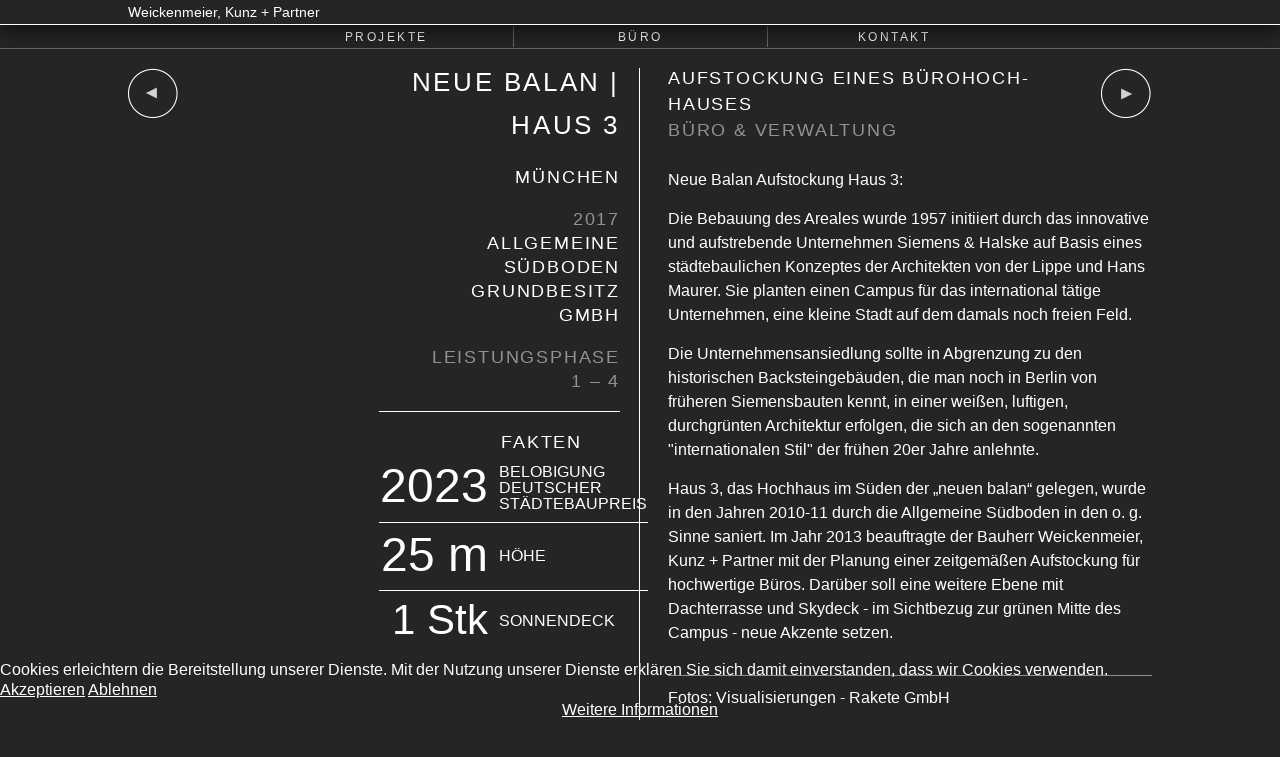

--- FILE ---
content_type: text/html; charset=utf-8
request_url: https://www.wkp.de/de/projekte/details/1/9
body_size: 11325
content:
<!DOCTYPE html>
<html xmlns="http://www.w3.org/1999/xhtml" xml:lang="de-de" lang="de-de" dir="ltr">
    <head>
        <meta name="viewport" content="width=device-width, initial-scale=1">
        <base href="https://www.wkp.de/de/projekte/details/1/9" />
	<meta http-equiv="content-type" content="text/html; charset=utf-8" />
	<title>Alle Projekte neue balan | Haus 3</title>
	<link href="https://www.wkp.de/media/com_fabrik/js/lib/wickedpicker/wickedpicker.css" rel="stylesheet" type="text/css" />
	<link href="https://www.wkp.de/media/com_fabrik/css/fabrik.css" rel="stylesheet" type="text/css" />
	<link href="/components/com_fabrik/libs/slimbox2/css/slimbox2.css" rel="stylesheet" type="text/css" />
	<link href="https://www.wkp.de/components/com_fabrik/views/details/tmpl/projektdetails/custom_css.php?c=1&amp;rowid=9&amp;view=details&amp;rowid=9" rel="stylesheet" type="text/css" />
	<link href="/plugins/system/jcemediabox/css/jcemediabox.css?1d12bb5a40100bbd1841bfc0e498ce7b" rel="stylesheet" type="text/css" />
	<link href="/plugins/system/jcemediabox/themes/shadow/css/style.css?587b87a7390648bab4f4f6d04a8c420d" rel="stylesheet" type="text/css" />
	<link href="/plugins/system/jce/css/content.css?a2d48077f5f4ccb3061beb65476f3441" rel="stylesheet" type="text/css" />
	<link href="/templates/ddwkp3/css/uikit.min.css" rel="stylesheet" type="text/css" />
	<link href="/templates/ddwkp3/css/components/accordion.min.css" rel="stylesheet" type="text/css" />
	<link href="/templates/ddwkp3/css/components/tooltip.min.css" rel="stylesheet" type="text/css" />
	<link href="/templates/ddwkp3/less/style_desktop.less.css" rel="stylesheet" type="text/css" />
	<link href="https://www.wkp.de//modules/mod_dd_projectslider/assets/css/style.css" rel="stylesheet" type="text/css" />
	<link href="https://www.wkp.de//modules/mod_dd_projectslider/assets/css/slider-pro.min.css" rel="stylesheet" type="text/css" />
	<link href="/plugins/system/cookiehint/css/style.css?a2d48077f5f4ccb3061beb65476f3441" rel="stylesheet" type="text/css" />
	<style type="text/css">
#redim-cookiehint-bottom {position: fixed; z-index: 99999; left: 0px; right: 0px; bottom: 0px; top: auto !important;}
	</style>
	<script type="application/json" class="joomla-script-options new">{"csrf.token":"a677009e5172d171a3ea347ede4fba09","system.paths":{"root":"","base":""},"joomla.jtext":{"COM_FABRIK_LOADING":"L\u00e4dt...","COM_FABRIK_VALIDATING":"Pr\u00fcfen","COM_FABRIK_MUST_VALIDATE":"Must validate","COM_FABRIK_SUCCESS":"Erfolg","COM_FABRIK_NO_REPEAT_GROUP_DATA":"Keine Daten","COM_FABRIK_VALIDATION_ERROR":"\u00dcberpr\u00fcfung fehlgeschlagen","COM_FABRIK_CONFIRM_DELETE_1":"Sind sie sicher, dass Sie diesen Eintrag l\u00f6schen wollen?","COM_FABRIK_FORM_SAVED":"Formular gespeichert","JLIB_HTML_BEHAVIOR_CLOSE":"Schlie\u00dfen","PLG_ELEMENT_FILEUPLOAD_MAX_UPLOAD_REACHED":"Sie haben die maximale Anzahl Dateien die zu diesem Eintrag hinzugef\u00fcgt werden kann erreicht.","PLG_ELEMENT_FILEUPLOAD_DRAG_FILES_HERE":"Dateien hier her ziehen","PLG_ELEMENT_FILEUPLOAD_UPLOAD_ALL_FILES":"Bitte stellen sie sicher das sie alle Dateien hoch geladen haben bevor sie das Formular senden.","PLG_ELEMENT_FILEUPLOAD_RESIZE":"Gr\u00f6\u00dfe anpassen","PLG_ELEMENT_FILEUPLOAD_CROP_AND_SCALE":"Zuschneiden und skalieren","PLG_ELEMENT_FILEUPLOAD_PREVIEW":"Vorschau","PLG_ELEMENT_FILEUPLOAD_CONFIRM_SOFT_DELETE":"Soll die Datei aus diesem Datensatz entfernt werden?","PLG_ELEMENT_FILEUPLOAD_CONFIRM_HARD_DELETE":"Soll die Datei vom Server gel\u00f6scht werden?","PLG_ELEMENT_FILEUPLOAD_FILE_TOO_LARGE_SHORT":"The file size is too large to upload"}}</script>
	<script src="/media/system/js/mootools-core.js?a2d48077f5f4ccb3061beb65476f3441" type="text/javascript"></script>
	<script src="/media/system/js/core.js?a2d48077f5f4ccb3061beb65476f3441" type="text/javascript"></script>
	<script src="/media/system/js/mootools-more.js?a2d48077f5f4ccb3061beb65476f3441" type="text/javascript"></script>
	<script src="/media/jui/js/jquery.min.js?a2d48077f5f4ccb3061beb65476f3441" type="text/javascript"></script>
	<script src="/media/jui/js/jquery-noconflict.js?a2d48077f5f4ccb3061beb65476f3441" type="text/javascript"></script>
	<script src="/media/jui/js/jquery-migrate.min.js?a2d48077f5f4ccb3061beb65476f3441" type="text/javascript"></script>
	<script src="/media/jui/js/bootstrap.min.js?a2d48077f5f4ccb3061beb65476f3441" type="text/javascript"></script>
	<script src="/plugins/system/jcemediabox/js/jcemediabox.js?0c56fee23edfcb9fbdfe257623c5280e" type="text/javascript"></script>
	<script src="/templates/ddwkp3/js/uikit.min.js" type="text/javascript"></script>
	<script src="/templates/ddwkp3/js/components/grid.min.js" type="text/javascript"></script>
	<script src="/templates/ddwkp3/js/components/tooltip.min.js" type="text/javascript"></script>
	<script src="/templates/ddwkp3/js/hyphenator.min.js" type="text/javascript"></script>
	<script src="/templates/ddwkp3/js/components/accordion.min.js" type="text/javascript"></script>
	<script src="/templates/ddwkp3/js/components/sticky.min.js" type="text/javascript"></script>
	<script src="/templates/ddwkp3/js/template.js" type="text/javascript"></script>
	<script src="https://www.wkp.de//modules/mod_dd_projectslider/assets/js/jquery.sliderPro.min.js" type="text/javascript"></script>
	<script type="text/javascript">
JCEMediaBox.init({popup:{width:"",height:"",legacy:0,lightbox:0,shadowbox:0,resize:1,icons:1,overlay:1,overlayopacity:0.8,overlaycolor:"#252525",fadespeed:500,scalespeed:500,hideobjects:0,scrolling:"fixed",close:2,labels:{'close':'Close','next':'Next','previous':'Previous','cancel':'Cancel','numbers':'{$current} of {$total}'},cookie_expiry:"",google_viewer:0},tooltip:{className:"tooltip",opacity:0.8,speed:150,position:"br",offsets:{x: 16, y: 16}},base:"/",imgpath:"plugins/system/jcemediabox/img",theme:"shadow",themecustom:"",themepath:"plugins/system/jcemediabox/themes",mediafallback:0,mediaselector:"audio,video"});
            jQuery( document ).ready(function() {
                jQuery( '#stage-slider' ).sliderPro({
                    width: '100%',
                    arrows: true,
                    buttons: true,
                    autoplay: true,
                    autoplayDelay: 4000,
                    imageScaleMode: 'contain',
                    fullScreen: true,
                    autoplayOnHover: 'pause',
                    autoScaleLayers: false,
                    centerImage: true,
                    // forceSize: 'fullWindow',
                    height: '800px'
                });
            });
        
	</script>
	<link rel="canonical" href="/de/projekte/details/1/9" />

        <!--[if lt IE 9]>
            <script src="https://www.wkp.de/media/jui/js/html5.js"></script>
        <![endif]-->
        <script type="text/javascript">
            document.createElement('main');
        </script>
    </head>
    <body class="tm-background isdesktop">
            <header class="uk-panel uk-panel-box minified" data-uk-sticky="{top:-1}">
            <div class="uk-container uk-container-center">
                <h1><a href="https://www.wkp.de/">Weickenmeier, Kunz + Partner</a></h1>
            </div>
                    </header>
    
                                <div id="projectdetails">
                    <div class="ddprojectslider">
        <div class="slider-pro projectslider" id="stage-slider">
    <div class="sp-slides">    <div class="sp-slide">
        <img class="sp-image" src="https://www.wkp.de//modules/mod_dd_projectslider/assets/images/blank.gif"  data-src="https://www.wkp.de//images/projekte/BxGv9DqQK7wdRgCkjp6G.jpg" alt="" />    </div>
    <div class="sp-slide">
        <img class="sp-image" src="https://www.wkp.de//modules/mod_dd_projectslider/assets/images/blank.gif"  data-src="https://www.wkp.de//images/projekte/w2ZDddy49HHv9kjJ6t3r.jpg" alt="" />    </div>
    <div class="sp-slide">
        <img class="sp-image" src="https://www.wkp.de//modules/mod_dd_projectslider/assets/images/blank.gif"  data-src="https://www.wkp.de//images/projekte/8HVVfPc3wjYRhGHQqCHJ.jpg" alt="" />    </div>
    </div>
</div>
    </div>

    
            </div>
                    
                <nav id="main" class="minified">
            <div class="tm-navbar uk-navbar">
                <ul class="nav menu">
<li class="item-101 hideme startseite"><a class="hideme" href="/de/" >Startseite</a></li><li class="item-193 current active projekte"><a href="/de/projekte" >Projekte</a></li><li class="item-171 parent buero"><a href="/de/buero/profil" >BÜRO</a></li><li class="item-172 kontakt"><a href="/de/kontakt" >Kontakt</a></li></ul>

            </div>
        </nav>
        
        <main>
            <div id="content">
                            <div class="inner">
                                                                        <div id="system-message-container">
	</div>

                        <div class="projectDetails"><div class="prevLink"><a  data-uk-tooltip="{pos:'bottom', animation: true}" title="neue balan | Haus 14+26" class="prev notitle" href="/de/projekte/details/1/8"><span>&bdquo;neue balan | Haus 14+26&ldquo;</span></a></div><div class="nextLink"><a  data-uk-tooltip="{pos:'bottom', animation: true}" title="Am Gänsebühel" class="next notitle" href="/de/projekte/details/1/10"><span>&bdquo;Am Gänsebühel&ldquo;</span></a></div><div class="left"><h2 class="title hyphenate">neue balan | Haus 3</h2><p class="town">München</p><p class="build"><span class="dark">2017</span><br /><span class="builder">Allgemeine Südboden Grundbesitz GmbH</span></p><p class="servicephase"><span class="dark">Leistungsphase 1&nbsp;–&nbsp;4</span></p><div class="facts">    <h3 class="facts">Fakten</h3>    <table id="projectFacts">        <tr class="fact" style="height: 6.8rem">            <td class="value" style="font-size: 4.8rem">2023</td>            <td class="unit">Belobigung Deutscher Städtebaupreis </td>        </tr>        <tr class="fact" style="height: 6.8rem">            <td class="value" style="font-size: 4.8rem">25 m</td>            <td class="unit">Höhe </td>        </tr>        <tr class="fact" style="height: 6.2rem">            <td class="value" style="font-size: 4.2rem">1 Stk</td>            <td class="unit">Sonnendeck</td>        </tr>    </table>    <div class="clear"><!-- clear --></div></div></div><div class="right"><h3 class="subtitle hyphenate">Aufstockung eines Bürohochhauses<br /><span class="category dark">Büro & Verwaltung</span></h3><p class="description"><p>Neue Balan Aufstockung Haus 3:</p>
<p>Die Bebauung des Areales wurde 1957 initiiert durch das innovative und aufstrebende Unternehmen Siemens &amp; Halske auf Basis eines städtebaulichen Konzeptes der Architekten von der Lippe und Hans Maurer. Sie planten einen Campus für das international tätige Unternehmen, eine kleine Stadt auf dem damals noch freien Feld.</p>
<p>Die Unternehmensansiedlung sollte in Abgrenzung zu den historischen Backsteingebäuden, die man noch in Berlin von früheren Siemensbauten kennt, in einer weißen, luftigen, durchgrünten Architektur erfolgen, die sich an den sogenannten "internationalen Stil" der frühen 20er Jahre anlehnte.</p>
<p>Haus 3, das Hochhaus im Süden der „neuen balan“ gelegen, wurde in den Jahren 2010-11 durch die Allgemeine Südboden in den o. g. Sinne saniert. Im Jahr 2013 beauftragte der Bauherr Weickenmeier, Kunz + Partner mit der Planung einer zeitgemäßen Aufstockung für hochwertige Büros. Darüber soll eine weitere Ebene mit Dachterrasse und Skydeck - im Sichtbezug zur grünen Mitte des Campus - neue Akzente setzen.&nbsp; &nbsp;&nbsp;</p></p><p class="copyright">Fotos: Visualisierungen - Rakete GmbH</p></div>    <div class="projNavBottom" style=""><a class="prev" href="/de/projekte/details/1/8"><span>&bdquo;neue balan | Haus 14+26&ldquo;</span></a><a class="next" href="/de/projekte/details/1/10"><span>&bdquo;Am Gänsebühel&ldquo;</span></a>    <div class="clear"><!-- clear --></div>    </div></div><div class="fabrikForm fabrikDetails" id="details_1_9" style="display: none;"></div>
                                        <div class="clear"><!-- clear --></div>
                </div>
            </div>
            <div class="clear"><!-- clear --></div>
        </main>

                <footer>
            <div class="inner">
                <div class="left">
                    		<div class="moduletable">

					<h3>Kontakt</h3>
		
			

<div class="custom"  >
	<p><strong>Weickenmeier, Kunz</strong> + <strong>Partner</strong><br />Architekten Ingenieure GmbH</p>
<p>Prinzregentenstraße 126<br />81677 München</p>
<p>T +49 89 4131990<br /> F +49 89 41319941<br /> E-Mail: <a href="mailto:info@wkp.de">info@wkp.de</a></p></div>

		</div>

	
                </div>
                <div class="right">
                    		<div class="moduletable">

		
			

<div class="custom"  >
	<div><a href="https://www.german-design-award.com/die-gewinner/galerie/detail/52868-neue-balan-haus-28.html" target="_blank" rel="noopener" title="Link zum German Design Award 2025"><img src="/images/wkp_karte_gda_grey_rgb_626x260.jpg" alt="wkp karte gda grey rgb 626x260" width="520" height="216" style="float: right;" /></a></div></div>

		</div>

	
                </div>
                <div class="clear"></div>
            </div>
        </footer>
        <div id="copyline">
            <p>© 2026 Weickenmeier, Kunz + Partner Architekten Ingenieure GmbH | <a href="/de/impressum">Impressum</a> | <a href="/de/datenschutz">Datenschutz</a> | <a href="/de/haftungsausschluss">Haftungsausschluss</a></p>
        </div>
                
    
<div id="redim-cookiehint-bottom">   <div id="redim-cookiehint">     <div class="cookiecontent">   Cookies erleichtern die Bereitstellung unserer Dienste. Mit der Nutzung unserer Dienste erklären Sie sich damit einverstanden, dass wir Cookies verwenden.    </div>     <div class="cookiebuttons">        <a id="cookiehintsubmit" onclick="return cookiehintsubmit(this);" href="https://www.wkp.de/de/projekte/details/1/9?rCH=2"         class="btn">Akzeptieren</a>               <a id="cookiehintsubmitno" href="https://www.cookieinfo.org/"             class="btn">Ablehnen</a>            <div class="text-center" id="cookiehintinfo">                <a target="_self" href="http://www.wkp.de/de/datenschutz">Weitere Informationen</a>                      </div>      </div>     <div class="clr"></div>   </div> </div>     <script type="text/javascript">       document.addEventListener("DOMContentLoaded", function(event) {         if (!navigator.cookieEnabled){           document.getElementById('redim-cookiehint-bottom').remove();         }       });       function cookiehintfadeOut(el) {         el.style.opacity = 1;         (function fade() {           if ((el.style.opacity -= .1) < 0) {             el.style.display = "none";           } else {             requestAnimationFrame(fade);           }         })();       }        function cookiehintsubmit(obj) {         document.cookie = 'reDimCookieHint=1; expires=0;29; path=/';         cookiehintfadeOut(document.getElementById('redim-cookiehint-bottom'));         return true;       }       function cookiehintsubmitno(obj) {         document.cookie = 'reDimCookieHint=-1; expires=0; path=/';         cookiehintfadeOut(document.getElementById('redim-cookiehint-bottom'));         return true;       }     </script>  
<script>
            setTimeout(function(){
            jQuery.ajaxSetup({
  cache: true
});
				 jQuery.getScript( "https://www.wkp.de/media/com_fabrik/js/lib/require/require.js", function() {
				
define('jquery', [], function() {
			return jQuery;
		});
define('moment', [], function() {
			return moment;
		});
requirejs.config(
{"baseUrl":"https:\/\/www.wkp.de\/","paths":{"fab":"media\/com_fabrik\/js\/dist","lib":"media\/com_fabrik\/js\/lib","element":"plugins\/fabrik_element","list":"plugins\/fabrik_list","form":"plugins\/fabrik_form","cron":"plugins\/fabrik_cron","viz":"plugins\/fabrik_visualization","admin":"administrator\/components\/com_fabrik\/views","adminfields":"administrator\/components\/com_fabrik\/models\/fields","jQueryUI":"media\/com_fabrik\/js\/lib\/jquery-ui\/jquery-ui","chosen":"media\/jui\/js\/chosen.jquery.min","ajaxChosen":"media\/jui\/js\/ajax-chosen.min","punycode":"media\/system\/js\/punycode"},"shim":{"fab\/fabrik":{"deps":["fab\/utils","jquery","fab\/mootools-ext","lib\/Event.mock"]},"fab\/autocomplete-bootstrap":{"deps":["fab\/fabrik"]},"jQueryUI":{"deps":["jquery"]},"fabrik\/form":{"deps":["fab\/element","lib\/form_placeholder\/Form.Placeholder"]},"element\/date\/date-min":{"deps":["lib\/wickedpicker\/wickedpicker.min"]},"element\/field\/field-min":{"deps":[]},"element\/fileupload\/fileupload-min":{"deps":[]}},"waitSeconds":30}
);


requirejs(['fab/chosen-loader', 'fab/fabrik', 'fab/tipsBootStrapMock'], function (Chosen, Fabrik, FloatingTips) {
	Fabrik.liveSite = 'https://www.wkp.de/';
	Fabrik.package = 'fabrik';
	Fabrik.debug = false;
	Fabrik.jLayouts = {"modal-close":"<a href=\"#\" class=\"closeFabWin\" data-role=\"close\">\r\n\t<span class=\"icon-cancel icon-remove-sign\"><\/span>\r\n<\/a>","icon-expand":"<i data-isicon=\"true\" class=\"icon-expand\" ><\/i>","icon-full-screen":"<i data-isicon=\"true\" class=\"icon-out-2 icon-fullscreen\" ><\/i>"};

	Fabrik.bootstrapped = true;
	Fabrik.tips = new FloatingTips('.fabrikTip', {"tipfx":"Fx.Transitions.Linear","duration":"500","distance":20,"fadein":false});
	Fabrik.addEvent('fabrik.list.updaterows', function () {
		// Reattach new tips after list redraw
		Fabrik.tips.attach('.fabrikTip');
	});
	Fabrik.addEvent('fabrik.plugin.inlineedit.editing', function () {
		Fabrik.tips.hideAll();
	});
	Fabrik.addEvent('fabrik.list.inlineedit.setData', function () {
		Fabrik.tips.attach('.fabrikTip');
	});
	Fabrik.addEvent('fabrik.form.loaded', function () {
		Fabrik.tips.attach('.fabrikTip');
	});
	Fabrik.addEvent('fabrik.list.loaded', function () {
		Fabrik.tips.attach('.fabrikTip');
	});
});


requirejs(['https://www.wkp.de/components/com_fabrik/libs/slimbox2/js/slimbox2.js'], function () {

});


window.addEvent('fabrik.loaded', function() {
  $$('a.fabrikWin').each(function(el, i) {
    el.addEvent('click', function(e) {
    	var opts = {"id":"fabwin","title":"Erweiterte Suche","loadMethod":"xhr","minimizable":false,"collapsible":true,"width":500,"height":150};
    	e.stop();
      opts2 = JSON.decode(el.get('rel'));
      opts = Object.merge(opts, opts2 || {});
      opts.contentURL = el.href;
      if (opts.id === 'fabwin') {
      	opts.id += i;
      }
      Fabrik.getWindow(opts);
    });
  });
});
requirejs(['lib/mcl/CANVAS', 'lib/mcl/CanvasItem', 'lib/mcl/Cmorph', 'lib/mcl/Layer', 'lib/mcl/LayerHash', 'lib/mcl/Thread'], function () {

});


requirejs(['fab/tipsBootStrapMock', 'fab/form', 'fab/fabrik', 'fab/window', 'lib/form_placeholder/Form.Placeholder', 'fab/form-submit', 'fab/element', 'element/internalid/internalid-min', 'fab/elementlist', 'element/date/date-min', 'element/field/field-min', 'element/yesno/yesno-min', 'element/databasejoin/databasejoin-min', 'element/googlemap/googlemap-min', 'element/textarea/textarea-min', 'element/fileupload/fileupload-min'], function (FloatingTips, FbForm, Fabrik, Window, Placeholder, FormSubmit, Element, ElementInternalid, ElementList, ElementDate, ElementField, ElementYesno, ElementDatabasejoin, ElementGooglemap, ElementTextarea, ElementFileupload) {
		var details_1_9 = new FbForm(1, {"admin":false,"ajax":false,"ajaxValidation":false,"lang":"de","toggleSubmit":false,"showLoader":false,"primaryKey":"projekte___id","error":"Bitte pr\u00fcfen Sie Ihre Eingaben und speichern Sie den Datensatz erneut ab.","pages":{"0":[1,3,4,5]},"plugins":[],"multipage_save":0,"editable":false,"print":false,"start_page":0,"inlineMessage":false,"rowid":"9","listid":1,"images":{"alert":"icon-exclamation-sign ","action_check":"https:\/\/www.wkp.de\/media\/com_fabrik\/images\/action_check.png","ajax_loader":"<i data-isicon=\"true\" class=\"icon-spinner icon-spin\" ><\/i>"},"fabrik_window_id":"","submitOnEnter":false,"hiddenGroup":{"1":false,"3":false,"4":false,"5":false},"maxRepeat":{"1":0,"3":0,"4":0,"5":0},"minRepeat":{"1":1,"3":1,"4":1,"5":1},"showMaxRepeats":{"1":false,"3":false,"4":false,"5":false},"minMaxErrMsg":{"1":"","3":"","4":"","5":""},"numRepeatEls":{"1":"","3":"","4":"","5":""},"noDataMsg":{"1":"","3":"","4":"","5":""},"join_group_ids":[],"group_repeats":[],"group_joins_ids":[]});
		Fabrik.addBlock('details_1_9', details_1_9);
	details_1_9.addElements(
{"1":[["FbInternalId","projekte___id_ro",{"repeatCounter":0,"editable":false,"value":"9","label":"id","defaultVal":"","inRepeatGroup":false,"fullName":"projekte___id","watchElements":[],"canRepeat":false,"isGroupJoin":false,"mustValidate":false,"validations":false,"joinid":0}],["FbDateTime","projekte___datetime_ro",{"repeatCounter":0,"editable":false,"value":"2016-10-07 21:13:00","label":"datetime","defaultVal":"2026-01-21 06:23:40","inRepeatGroup":false,"fullName":"projekte___datetime","watchElements":[],"canRepeat":false,"isGroupJoin":false,"mustValidate":false,"validations":false,"joinid":0,"hidden":true,"showtime":false,"whichTimePicker":"wicked","timelabel":"Zeit","timePickerLabel":"Timepicker","typing":true,"timedisplay":1,"dateTimeFormat":"%H:%M:%S","showSeconds":true,"hour24":true,"allowedDates":[],"watchElement":"","id":"2","locale":"de-DE","calendarSetup":{"inputField":"projekte___datetime_ro","button":"projekte___datetime_ro_cal_img","align":"Tl","singleClick":true,"firstDay":0,"ifFormat":"%Y-%m-%d %H:%M:%S","timeFormat":24,"dateAllowFunc":null},"advanced":false}],["FbField","projekte___projektnummer_intern_ro",{"repeatCounter":0,"editable":false,"value":"M_Balan73_H3","label":"Projektnummer intern","defaultVal":"","inRepeatGroup":false,"fullName":"projekte___projektnummer_intern","watchElements":[],"canRepeat":false,"isGroupJoin":false,"mustValidate":false,"validations":false,"joinid":0,"use_input_mask":false,"input_mask":"","geocomplete":false,"mapKey":false,"language":"","scanQR":false}],["FbYesno","projekte___veroeffentlicht_ro",{"repeatCounter":0,"editable":false,"value":"1","label":"Ver\u00f6ffentlicht","defaultVal":"1","inRepeatGroup":false,"fullName":"projekte___veroeffentlicht","watchElements":[],"canRepeat":false,"isGroupJoin":false,"mustValidate":false,"validations":false,"joinid":0,"changeEvent":"click"}],["FbYesno","projekte___startseite_ro",{"repeatCounter":0,"editable":false,"value":"0","label":"Startseite","defaultVal":"0","inRepeatGroup":false,"fullName":"projekte___startseite","watchElements":[],"canRepeat":false,"isGroupJoin":false,"mustValidate":false,"validations":false,"joinid":0,"changeEvent":"click"}],["FbDatabasejoin","projekte___kategorie_ro",{"repeatCounter":0,"editable":false,"value":["1"],"label":"projekte_kategorien___name_de","defaultVal":"","inRepeatGroup":false,"fullName":"projekte___kategorie","watchElements":[],"canRepeat":false,"isGroupJoin":false,"mustValidate":false,"validations":true,"joinid":0,"id":"10","modalId":"dbjoin_popupform","key":"projekte_kategorien___id","formid":"1","listid":"2","listRef":"_com_fabrik_2","popupform":2,"windowwidth":360,"displayType":"dropdown","show_please_select":true,"showDesc":false,"autoCompleteOpts":null,"allowadd":false,"listName":"projekte","isJoin":false,"advanced":false,"observe":[],"changeEvent":"change"}],["FbYesno","projekte___auswahl_ro",{"repeatCounter":0,"editable":false,"value":"0","label":"Auswahl","defaultVal":"0","inRepeatGroup":false,"fullName":"projekte___auswahl","watchElements":[],"canRepeat":false,"isGroupJoin":false,"mustValidate":false,"validations":false,"joinid":0,"changeEvent":"click"}],["FbField","projekte___baujahr_ro",{"repeatCounter":0,"editable":false,"value":"2017","label":"Baujahr (Fertigstellung)","defaultVal":"","inRepeatGroup":false,"fullName":"projekte___baujahr","watchElements":[],"canRepeat":false,"isGroupJoin":false,"mustValidate":false,"validations":false,"joinid":0,"use_input_mask":false,"input_mask":"","geocomplete":false,"mapKey":false,"language":"","scanQR":false}],["FbField","projekte___bauherr_ro",{"repeatCounter":0,"editable":false,"value":"Allgemeine S\u00fcdboden Grundbesitz GmbH","label":"Bauherr","defaultVal":"","inRepeatGroup":false,"fullName":"projekte___bauherr","watchElements":[],"canRepeat":false,"isGroupJoin":false,"mustValidate":false,"validations":true,"joinid":0,"use_input_mask":false,"input_mask":"","geocomplete":false,"mapKey":false,"language":"","scanQR":false}],["FbYesno","projekte___bauherr_verbergen_ro",{"repeatCounter":0,"editable":false,"value":"0","label":"Bauherr verbergen","defaultVal":"0","inRepeatGroup":false,"fullName":"projekte___bauherr_verbergen","watchElements":[],"canRepeat":false,"isGroupJoin":false,"mustValidate":false,"validations":false,"joinid":0,"changeEvent":"click"}],["FbField","projekte___leistungsphase_von_ro",{"repeatCounter":0,"editable":false,"value":"1","label":"Leistungsphase von","defaultVal":"","inRepeatGroup":false,"fullName":"projekte___leistungsphase_von","watchElements":[],"canRepeat":false,"isGroupJoin":false,"mustValidate":false,"validations":true,"joinid":0,"use_input_mask":false,"input_mask":"","geocomplete":false,"mapKey":false,"language":"","scanQR":false}],["FbField","projekte___leistungsphase_bis_ro",{"repeatCounter":0,"editable":false,"value":"4","label":"Leistungsphase bis","defaultVal":"","inRepeatGroup":false,"fullName":"projekte___leistungsphase_bis","watchElements":[],"canRepeat":false,"isGroupJoin":false,"mustValidate":false,"validations":true,"joinid":0,"use_input_mask":false,"input_mask":"","geocomplete":false,"mapKey":false,"language":"","scanQR":false}]],"3":[["FbField","projekte___titel_de_ro",{"repeatCounter":0,"editable":false,"value":"neue balan | Haus 3","label":"Titel","defaultVal":"","inRepeatGroup":false,"fullName":"projekte___titel_de","watchElements":[],"canRepeat":false,"isGroupJoin":false,"mustValidate":false,"validations":true,"joinid":0,"use_input_mask":false,"input_mask":"","geocomplete":false,"mapKey":false,"language":"","scanQR":false}],["FbField","projekte___untertitel_de_ro",{"repeatCounter":0,"editable":false,"value":"Aufstockung eines B\u00fcrohochhauses","label":"Untertitel","defaultVal":"","inRepeatGroup":false,"fullName":"projekte___untertitel_de","watchElements":[],"canRepeat":false,"isGroupJoin":false,"mustValidate":false,"validations":false,"joinid":0,"use_input_mask":false,"input_mask":"","geocomplete":false,"mapKey":false,"language":"","scanQR":false}],["FbField","projekte___adresse_de_ro",{"repeatCounter":0,"editable":false,"value":"Balanstra\u00dfe 73","label":"Adresse","defaultVal":"","inRepeatGroup":false,"fullName":"projekte___adresse_de","watchElements":[],"canRepeat":false,"isGroupJoin":false,"mustValidate":false,"validations":true,"joinid":0,"use_input_mask":false,"input_mask":"","geocomplete":false,"mapKey":false,"language":"","scanQR":false}],["FbField","projekte___ort_de_ro",{"repeatCounter":0,"editable":false,"value":"M\u00fcnchen","label":"Ort","defaultVal":"","inRepeatGroup":false,"fullName":"projekte___ort_de","watchElements":[],"canRepeat":false,"isGroupJoin":false,"mustValidate":false,"validations":true,"joinid":0,"use_input_mask":false,"input_mask":"","geocomplete":false,"mapKey":false,"language":"","scanQR":false}],["FbGoogleMap","projekte___googlemap_ro",{"repeatCounter":0,"editable":false,"value":"(48.1180885, 11.601807300000019):4","label":"Googlemap","defaultVal":"(51.163375,10.447683):4","inRepeatGroup":false,"fullName":"projekte___googlemap","watchElements":[],"canRepeat":false,"isGroupJoin":false,"mustValidate":false,"validations":false,"joinid":0,"mapShown":true,"lat":48.1180885,"lon":11.601807300000019,"lat_dms":0,"rowid":9,"lon_dms":0,"zoomlevel":4,"control":"GSmallZoomControl","scalecontrol":false,"maptypecontrol":true,"maptypeids":null,"overviewcontrol":false,"traffic":false,"drag":false,"staticmap":false,"maptype":"G_NORMAL_MAP","scrollwheel":false,"streetView":false,"latlng":false,"sensor":false,"latlng_dms":false,"latlng_osref":false,"geocode":"2","geocode_event":"change","geocode_fields":["projekte___adresse_de_ro","projekte___ort_de_ro"],"geocode_on_load":false,"auto_center":false,"styles":[{"elementType":"all","stylers":[{"saturation":"-100"},{"lightness":"+20"},{"inverse_lightness":"on"},{"gamma":"1"}]}],"reverse_geocode":false,"center":0,"use_radius":false,"radius_fitmap":false,"radius_write_element":false,"radius_read_element":false,"radius_ro_value":"50","radius_default":"50","radius_unit":"k","radius_resize_icon":"https:\/\/www.wkp.de\/media\/com_fabrik\/images\/radius_resize.png","radius_resize_off_icon":"https:\/\/www.wkp.de\/media\/com_fabrik\/images\/radius_resize.png","directionsFromElement":false,"key":false,"language":""}],["FbTextarea","projekte___text_de_ro",{"repeatCounter":0,"editable":false,"value":"<p>Neue Balan Aufstockung Haus 3:<\/p>\r\n<p>Die Bebauung des Areales wurde 1957 initiiert durch das innovative und aufstrebende Unternehmen Siemens &amp; Halske auf Basis eines st\u00e4dtebaulichen Konzeptes der Architekten von der Lippe und Hans Maurer. Sie planten einen Campus f\u00fcr das international t\u00e4tige Unternehmen, eine kleine Stadt auf dem damals noch freien Feld.<\/p>\r\n<p>Die Unternehmensansiedlung sollte in Abgrenzung zu den historischen Backsteingeb\u00e4uden, die man noch in Berlin von fr\u00fcheren Siemensbauten kennt, in einer wei\u00dfen, luftigen, durchgr\u00fcnten Architektur erfolgen, die sich an den sogenannten \"internationalen Stil\" der fr\u00fchen 20er Jahre anlehnte.<\/p>\r\n<p>Haus 3, das Hochhaus im S\u00fcden der \u201eneuen balan\u201c gelegen, wurde in den Jahren 2010-11 durch die Allgemeine S\u00fcdboden in den o. g. Sinne saniert. Im Jahr 2013 beauftragte der Bauherr Weickenmeier, Kunz + Partner mit der Planung einer zeitgem\u00e4\u00dfen Aufstockung f\u00fcr hochwertige B\u00fcros. Dar\u00fcber soll eine weitere Ebene mit Dachterrasse und Skydeck - im Sichtbezug zur gr\u00fcnen Mitte des Campus - neue Akzente setzen.&nbsp; &nbsp;&nbsp;<\/p>","label":"Text","defaultVal":"","inRepeatGroup":false,"fullName":"projekte___text_de","watchElements":[],"canRepeat":false,"isGroupJoin":false,"mustValidate":false,"validations":true,"joinid":0,"max":"255","maxType":"char","wysiwyg":true,"deleteOverflow":true,"htmlId":"projekte___text_de_ro"}],["FbField","projekte___fakt_1_beschreibung_de_ro",{"repeatCounter":0,"editable":false,"value":"Belobigung Deutscher St\u00e4dtebaupreis ","label":"Fakt 1","defaultVal":"","inRepeatGroup":false,"fullName":"projekte___fakt_1_beschreibung_de","watchElements":[],"canRepeat":false,"isGroupJoin":false,"mustValidate":false,"validations":false,"joinid":0,"use_input_mask":false,"input_mask":"","geocomplete":false,"mapKey":false,"language":"","scanQR":false}],["FbField","projekte___fakt_1_wert_de_ro",{"repeatCounter":0,"editable":false,"value":"2023","label":"","defaultVal":"","inRepeatGroup":false,"fullName":"projekte___fakt_1_wert_de","watchElements":[],"canRepeat":false,"isGroupJoin":false,"mustValidate":false,"validations":false,"joinid":0,"use_input_mask":false,"input_mask":"","geocomplete":false,"mapKey":false,"language":"","scanQR":false}],["FbField","projekte___fakt_2_beschreibung_de_ro",{"repeatCounter":0,"editable":false,"value":"H\u00f6he ","label":"Fakt 2","defaultVal":"","inRepeatGroup":false,"fullName":"projekte___fakt_2_beschreibung_de","watchElements":[],"canRepeat":false,"isGroupJoin":false,"mustValidate":false,"validations":false,"joinid":0,"use_input_mask":false,"input_mask":"","geocomplete":false,"mapKey":false,"language":"","scanQR":false}],["FbField","projekte___fakt_2_wert_de_ro",{"repeatCounter":0,"editable":false,"value":"25 m","label":"","defaultVal":"","inRepeatGroup":false,"fullName":"projekte___fakt_2_wert_de","watchElements":[],"canRepeat":false,"isGroupJoin":false,"mustValidate":false,"validations":false,"joinid":0,"use_input_mask":false,"input_mask":"","geocomplete":false,"mapKey":false,"language":"","scanQR":false}],["FbField","projekte___fakt_3_beschreibung_de_ro",{"repeatCounter":0,"editable":false,"value":"Sonnendeck","label":"Fakt 3","defaultVal":"","inRepeatGroup":false,"fullName":"projekte___fakt_3_beschreibung_de","watchElements":[],"canRepeat":false,"isGroupJoin":false,"mustValidate":false,"validations":false,"joinid":0,"use_input_mask":false,"input_mask":"","geocomplete":false,"mapKey":false,"language":"","scanQR":false}],["FbField","projekte___fakt_3_wert_de_ro",{"repeatCounter":0,"editable":false,"value":"1 Stk","label":"","defaultVal":"","inRepeatGroup":false,"fullName":"projekte___fakt_3_wert_de","watchElements":[],"canRepeat":false,"isGroupJoin":false,"mustValidate":false,"validations":false,"joinid":0,"use_input_mask":false,"input_mask":"","geocomplete":false,"mapKey":false,"language":"","scanQR":false}],["FbField","projekte___fakt_4_beschreibung_de_ro",{"repeatCounter":0,"editable":false,"value":"","label":"Fakt 4","defaultVal":"","inRepeatGroup":false,"fullName":"projekte___fakt_4_beschreibung_de","watchElements":[],"canRepeat":false,"isGroupJoin":false,"mustValidate":false,"validations":false,"joinid":0,"use_input_mask":false,"input_mask":"","geocomplete":false,"mapKey":false,"language":"","scanQR":false}],["FbField","projekte___fakt_4_wert_de_ro",{"repeatCounter":0,"editable":false,"value":"","label":"","defaultVal":"","inRepeatGroup":false,"fullName":"projekte___fakt_4_wert_de","watchElements":[],"canRepeat":false,"isGroupJoin":false,"mustValidate":false,"validations":false,"joinid":0,"use_input_mask":false,"input_mask":"","geocomplete":false,"mapKey":false,"language":"","scanQR":false}]],"4":[["FbField","projekte___titel_en_ro",{"repeatCounter":0,"editable":false,"value":"","label":"Titel","defaultVal":"","inRepeatGroup":false,"fullName":"projekte___titel_en","watchElements":[],"canRepeat":false,"isGroupJoin":false,"mustValidate":false,"validations":false,"joinid":0,"use_input_mask":false,"input_mask":"","geocomplete":false,"mapKey":false,"language":"","scanQR":false}],["FbField","projekte___untertitel_en_ro",{"repeatCounter":0,"editable":false,"value":"","label":"Untertitel","defaultVal":"","inRepeatGroup":false,"fullName":"projekte___untertitel_en","watchElements":[],"canRepeat":false,"isGroupJoin":false,"mustValidate":false,"validations":false,"joinid":0,"use_input_mask":false,"input_mask":"","geocomplete":false,"mapKey":false,"language":"","scanQR":false}],["FbField","projekte___adresse_en_ro",{"repeatCounter":0,"editable":false,"value":"","label":"Adresse","defaultVal":"","inRepeatGroup":false,"fullName":"projekte___adresse_en","watchElements":[],"canRepeat":false,"isGroupJoin":false,"mustValidate":false,"validations":false,"joinid":0,"use_input_mask":false,"input_mask":"","geocomplete":false,"mapKey":false,"language":"","scanQR":false}],["FbField","projekte___ort_en_ro",{"repeatCounter":0,"editable":false,"value":"","label":"Ort","defaultVal":"","inRepeatGroup":false,"fullName":"projekte___ort_en","watchElements":[],"canRepeat":false,"isGroupJoin":false,"mustValidate":false,"validations":false,"joinid":0,"use_input_mask":false,"input_mask":"","geocomplete":false,"mapKey":false,"language":"","scanQR":false}],["FbTextarea","projekte___text_en_ro",{"repeatCounter":0,"editable":false,"value":"","label":"Text","defaultVal":"","inRepeatGroup":false,"fullName":"projekte___text_en","watchElements":[],"canRepeat":false,"isGroupJoin":false,"mustValidate":false,"validations":false,"joinid":0,"max":"255","maxType":"char","wysiwyg":true,"deleteOverflow":true,"htmlId":"projekte___text_en_ro"}],["FbField","projekte___fakt_1_beschreibung_en_ro",{"repeatCounter":0,"editable":false,"value":"","label":"Fakt 1","defaultVal":"","inRepeatGroup":false,"fullName":"projekte___fakt_1_beschreibung_en","watchElements":[],"canRepeat":false,"isGroupJoin":false,"mustValidate":false,"validations":false,"joinid":0,"use_input_mask":false,"input_mask":"","geocomplete":false,"mapKey":false,"language":"","scanQR":false}],["FbField","projekte___fakt_1_wert_en_ro",{"repeatCounter":0,"editable":false,"value":"","label":"","defaultVal":"","inRepeatGroup":false,"fullName":"projekte___fakt_1_wert_en","watchElements":[],"canRepeat":false,"isGroupJoin":false,"mustValidate":false,"validations":false,"joinid":0,"use_input_mask":false,"input_mask":"","geocomplete":false,"mapKey":false,"language":"","scanQR":false}],["FbField","projekte___fakt_2_beschreibung_en_ro",{"repeatCounter":0,"editable":false,"value":"","label":"Fakt 2","defaultVal":"","inRepeatGroup":false,"fullName":"projekte___fakt_2_beschreibung_en","watchElements":[],"canRepeat":false,"isGroupJoin":false,"mustValidate":false,"validations":false,"joinid":0,"use_input_mask":false,"input_mask":"","geocomplete":false,"mapKey":false,"language":"","scanQR":false}],["FbField","projekte___fakt_2_wert_en_ro",{"repeatCounter":0,"editable":false,"value":"","label":"","defaultVal":"","inRepeatGroup":false,"fullName":"projekte___fakt_2_wert_en","watchElements":[],"canRepeat":false,"isGroupJoin":false,"mustValidate":false,"validations":false,"joinid":0,"use_input_mask":false,"input_mask":"","geocomplete":false,"mapKey":false,"language":"","scanQR":false}],["FbField","projekte___fakt_3_beschreibung_en_ro",{"repeatCounter":0,"editable":false,"value":"","label":"Fakt 3","defaultVal":"","inRepeatGroup":false,"fullName":"projekte___fakt_3_beschreibung_en","watchElements":[],"canRepeat":false,"isGroupJoin":false,"mustValidate":false,"validations":false,"joinid":0,"use_input_mask":false,"input_mask":"","geocomplete":false,"mapKey":false,"language":"","scanQR":false}],["FbField","projekte___fakt_3_wert_en_ro",{"repeatCounter":0,"editable":false,"value":"","label":"","defaultVal":"","inRepeatGroup":false,"fullName":"projekte___fakt_3_wert_en","watchElements":[],"canRepeat":false,"isGroupJoin":false,"mustValidate":false,"validations":false,"joinid":0,"use_input_mask":false,"input_mask":"","geocomplete":false,"mapKey":false,"language":"","scanQR":false}],["FbField","projekte___fakt_4_beschreibung_en_ro",{"repeatCounter":0,"editable":false,"value":"","label":"Fakt 4","defaultVal":"","inRepeatGroup":false,"fullName":"projekte___fakt_4_beschreibung_en","watchElements":[],"canRepeat":false,"isGroupJoin":false,"mustValidate":false,"validations":false,"joinid":0,"use_input_mask":false,"input_mask":"","geocomplete":false,"mapKey":false,"language":"","scanQR":false}],["FbField","projekte___fakt_4_wert_en_ro",{"repeatCounter":0,"editable":false,"value":"","label":"","defaultVal":"","inRepeatGroup":false,"fullName":"projekte___fakt_4_wert_en","watchElements":[],"canRepeat":false,"isGroupJoin":false,"mustValidate":false,"validations":false,"joinid":0,"use_input_mask":false,"input_mask":"","geocomplete":false,"mapKey":false,"language":"","scanQR":false}]],"5":[["FbFileUpload","projekte___hauptbild_ro",{"repeatCounter":0,"editable":false,"value":"\/images\/projekte\/BxGv9DqQK7wdRgCkjp6G.jpg","label":"Hauptbild","defaultVal":"","inRepeatGroup":false,"fullName":"projekte___hauptbild","watchElements":[],"canRepeat":false,"isGroupJoin":false,"mustValidate":false,"validations":true,"joinid":0,"id":"43","elid":"43","defaultImage":"","folderSelect":"0","quality":0.9,"dir":"\/var\/www\/clients\/client39\/web89\/web\/\/images\/projekte\/","ajax_upload":false,"ajax_runtime":"html5,html4","ajax_show_widget":true,"ajax_silverlight_path":"https:\/\/www.wkp.de\/plugins\/fabrik_element\/fileupload\/lib\/plupload\/js\/plupload.flash.swf","ajax_flash_path":"https:\/\/www.wkp.de\/plugins\/fabrik_element\/fileupload\/lib\/plupload\/js\/plupload.flash.swf","max_file_size":32768,"device_capture":0,"ajax_chunk_size":0,"filters":[{"title":"Allowed files","extensions":"jpg,JPG"}],"crop":false,"canvasSupport":true,"modalId":"fileupload-modal-projekte___hauptbild_ro-widget-mocha","elementName":"projekte___hauptbild","cropwidth":342,"cropheight":228,"ajax_max":1,"dragdrop":true,"previewButton":"<i data-isicon=\"true\" class=\"icon-picture \" ><\/i>","resizeButton":"<i data-isicon=\"true\" class=\"icon-expand-2 \" ><\/i>","files":{"0":{"id":"alreadyuploaded_43_\/images\/projekte\/BxGv9DqQK7wdRgCkjp6G.jpg","name":"BxGv9DqQK7wdRgCkjp6G.jpg","path":"\/images\/projekte\/BxGv9DqQK7wdRgCkjp6G.jpg","size":505731,"type":"image","url":"https:\/\/www.wkp.de\/images\/projekte\/BxGv9DqQK7wdRgCkjp6G.jpg","recordid":"\/images\/projekte\/BxGv9DqQK7wdRgCkjp6G.jpg","params":null}},"winWidth":600,"winHeight":400,"elementShortName":"hauptbild","listName":"projekte","useWIP":false,"page_url":"https:\/\/www.wkp.de\/","ajaxToken":"a677009e5172d171a3ea347ede4fba09","isAdmin":false,"iconDelete":"icon-delete","spanNames":{"1":"span1","2":"span2","3":"span3","4":"span4","5":"span5","6":"span6","7":"span7","8":"span8","9":"span9","10":"span10","11":"span11","12":"span12"},"isCarousel":false,"isZoom":false,"htmlId":"projekte___hauptbild_ro"}],["FbFileUpload","projekte___bild01_ro",{"repeatCounter":0,"editable":false,"value":"\/images\/projekte\/w2ZDddy49HHv9kjJ6t3r.jpg","label":"Bild 1","defaultVal":"","inRepeatGroup":false,"fullName":"projekte___bild01","watchElements":[],"canRepeat":false,"isGroupJoin":false,"mustValidate":false,"validations":false,"joinid":0,"id":"44","elid":"44","defaultImage":"","folderSelect":"0","quality":0.9,"dir":"\/var\/www\/clients\/client39\/web89\/web\/\/images\/projekte\/","ajax_upload":false,"ajax_runtime":"html5,html4","ajax_show_widget":true,"ajax_silverlight_path":"https:\/\/www.wkp.de\/plugins\/fabrik_element\/fileupload\/lib\/plupload\/js\/plupload.flash.swf","ajax_flash_path":"https:\/\/www.wkp.de\/plugins\/fabrik_element\/fileupload\/lib\/plupload\/js\/plupload.flash.swf","max_file_size":32768,"device_capture":0,"ajax_chunk_size":0,"filters":[{"title":"Allowed files","extensions":"jpg,JPG"}],"crop":false,"canvasSupport":true,"modalId":"fileupload-modal-projekte___bild01_ro-widget-mocha","elementName":"projekte___bild01","cropwidth":340,"cropheight":230,"ajax_max":4,"dragdrop":true,"previewButton":"<i data-isicon=\"true\" class=\"icon-picture \" ><\/i>","resizeButton":"<i data-isicon=\"true\" class=\"icon-expand-2 \" ><\/i>","files":{"0":{"id":"alreadyuploaded_44_\/images\/projekte\/w2ZDddy49HHv9kjJ6t3r.jpg","name":"w2ZDddy49HHv9kjJ6t3r.jpg","path":"\/images\/projekte\/w2ZDddy49HHv9kjJ6t3r.jpg","size":507992,"type":"image","url":"https:\/\/www.wkp.de\/images\/projekte\/w2ZDddy49HHv9kjJ6t3r.jpg","recordid":"\/images\/projekte\/w2ZDddy49HHv9kjJ6t3r.jpg","params":null}},"winWidth":400,"winHeight":400,"elementShortName":"bild01","listName":"projekte","useWIP":false,"page_url":"https:\/\/www.wkp.de\/","ajaxToken":"a677009e5172d171a3ea347ede4fba09","isAdmin":false,"iconDelete":"icon-delete","spanNames":{"1":"span1","2":"span2","3":"span3","4":"span4","5":"span5","6":"span6","7":"span7","8":"span8","9":"span9","10":"span10","11":"span11","12":"span12"},"isCarousel":false,"isZoom":false,"htmlId":"projekte___bild01_ro"}],["FbFileUpload","projekte___bild02_ro",{"repeatCounter":0,"editable":false,"value":"\/images\/projekte\/8HVVfPc3wjYRhGHQqCHJ.jpg","label":"Bild 2","defaultVal":"","inRepeatGroup":false,"fullName":"projekte___bild02","watchElements":[],"canRepeat":false,"isGroupJoin":false,"mustValidate":false,"validations":false,"joinid":0,"id":"45","elid":"45","defaultImage":"","folderSelect":"0","quality":0.9,"dir":"\/var\/www\/clients\/client39\/web89\/web\/\/images\/projekte\/","ajax_upload":false,"ajax_runtime":"html5,html4","ajax_show_widget":true,"ajax_silverlight_path":"https:\/\/www.wkp.de\/plugins\/fabrik_element\/fileupload\/lib\/plupload\/js\/plupload.flash.swf","ajax_flash_path":"https:\/\/www.wkp.de\/plugins\/fabrik_element\/fileupload\/lib\/plupload\/js\/plupload.flash.swf","max_file_size":32768,"device_capture":0,"ajax_chunk_size":0,"filters":[{"title":"Allowed files","extensions":"jpg,JPG"}],"crop":false,"canvasSupport":true,"modalId":"fileupload-modal-projekte___bild02_ro-widget-mocha","elementName":"projekte___bild02","cropwidth":340,"cropheight":230,"ajax_max":4,"dragdrop":true,"previewButton":"<i data-isicon=\"true\" class=\"icon-picture \" ><\/i>","resizeButton":"<i data-isicon=\"true\" class=\"icon-expand-2 \" ><\/i>","files":{"0":{"id":"alreadyuploaded_45_\/images\/projekte\/8HVVfPc3wjYRhGHQqCHJ.jpg","name":"8HVVfPc3wjYRhGHQqCHJ.jpg","path":"\/images\/projekte\/8HVVfPc3wjYRhGHQqCHJ.jpg","size":499218,"type":"image","url":"https:\/\/www.wkp.de\/images\/projekte\/8HVVfPc3wjYRhGHQqCHJ.jpg","recordid":"\/images\/projekte\/8HVVfPc3wjYRhGHQqCHJ.jpg","params":null}},"winWidth":400,"winHeight":400,"elementShortName":"bild02","listName":"projekte","useWIP":false,"page_url":"https:\/\/www.wkp.de\/","ajaxToken":"a677009e5172d171a3ea347ede4fba09","isAdmin":false,"iconDelete":"icon-delete","spanNames":{"1":"span1","2":"span2","3":"span3","4":"span4","5":"span5","6":"span6","7":"span7","8":"span8","9":"span9","10":"span10","11":"span11","12":"span12"},"isCarousel":false,"isZoom":false,"htmlId":"projekte___bild02_ro"}],["FbFileUpload","projekte___bild03_ro",{"repeatCounter":0,"editable":false,"value":"","label":"Bild 3","defaultVal":"","inRepeatGroup":false,"fullName":"projekte___bild03","watchElements":[],"canRepeat":false,"isGroupJoin":false,"mustValidate":false,"validations":false,"joinid":0,"id":"46","elid":"46","defaultImage":"","folderSelect":"0","quality":0.9,"dir":"\/var\/www\/clients\/client39\/web89\/web\/\/images\/projekte\/","ajax_upload":false,"ajax_runtime":"html5,html4","ajax_show_widget":true,"ajax_silverlight_path":"https:\/\/www.wkp.de\/plugins\/fabrik_element\/fileupload\/lib\/plupload\/js\/plupload.flash.swf","ajax_flash_path":"https:\/\/www.wkp.de\/plugins\/fabrik_element\/fileupload\/lib\/plupload\/js\/plupload.flash.swf","max_file_size":32768,"device_capture":0,"ajax_chunk_size":0,"filters":[{"title":"Allowed files","extensions":"jpg,JPG"}],"crop":false,"canvasSupport":true,"modalId":"fileupload-modal-projekte___bild03_ro-widget-mocha","elementName":"projekte___bild03","cropwidth":340,"cropheight":230,"ajax_max":4,"dragdrop":true,"previewButton":"<i data-isicon=\"true\" class=\"icon-picture \" ><\/i>","resizeButton":"<i data-isicon=\"true\" class=\"icon-expand-2 \" ><\/i>","files":{},"winWidth":400,"winHeight":400,"elementShortName":"bild03","listName":"projekte","useWIP":false,"page_url":"https:\/\/www.wkp.de\/","ajaxToken":"a677009e5172d171a3ea347ede4fba09","isAdmin":false,"iconDelete":"icon-delete","spanNames":{"1":"span1","2":"span2","3":"span3","4":"span4","5":"span5","6":"span6","7":"span7","8":"span8","9":"span9","10":"span10","11":"span11","12":"span12"},"isCarousel":false,"isZoom":false,"htmlId":"projekte___bild03_ro"}],["FbFileUpload","projekte___bild04_ro",{"repeatCounter":0,"editable":false,"value":"","label":"Bild 4","defaultVal":"","inRepeatGroup":false,"fullName":"projekte___bild04","watchElements":[],"canRepeat":false,"isGroupJoin":false,"mustValidate":false,"validations":false,"joinid":0,"id":"47","elid":"47","defaultImage":"","folderSelect":"0","quality":0.9,"dir":"\/var\/www\/clients\/client39\/web89\/web\/\/images\/projekte\/","ajax_upload":false,"ajax_runtime":"html5,html4","ajax_show_widget":true,"ajax_silverlight_path":"https:\/\/www.wkp.de\/plugins\/fabrik_element\/fileupload\/lib\/plupload\/js\/plupload.flash.swf","ajax_flash_path":"https:\/\/www.wkp.de\/plugins\/fabrik_element\/fileupload\/lib\/plupload\/js\/plupload.flash.swf","max_file_size":32768,"device_capture":0,"ajax_chunk_size":0,"filters":[{"title":"Allowed files","extensions":"jpg,JPG"}],"crop":false,"canvasSupport":true,"modalId":"fileupload-modal-projekte___bild04_ro-widget-mocha","elementName":"projekte___bild04","cropwidth":340,"cropheight":230,"ajax_max":4,"dragdrop":true,"previewButton":"<i data-isicon=\"true\" class=\"icon-picture \" ><\/i>","resizeButton":"<i data-isicon=\"true\" class=\"icon-expand-2 \" ><\/i>","files":{},"winWidth":400,"winHeight":400,"elementShortName":"bild04","listName":"projekte","useWIP":false,"page_url":"https:\/\/www.wkp.de\/","ajaxToken":"a677009e5172d171a3ea347ede4fba09","isAdmin":false,"iconDelete":"icon-delete","spanNames":{"1":"span1","2":"span2","3":"span3","4":"span4","5":"span5","6":"span6","7":"span7","8":"span8","9":"span9","10":"span10","11":"span11","12":"span12"},"isCarousel":false,"isZoom":false,"htmlId":"projekte___bild04_ro"}],["FbFileUpload","projekte___bild05_ro",{"repeatCounter":0,"editable":false,"value":"","label":"Bild 5","defaultVal":"","inRepeatGroup":false,"fullName":"projekte___bild05","watchElements":[],"canRepeat":false,"isGroupJoin":false,"mustValidate":false,"validations":false,"joinid":0,"id":"48","elid":"48","defaultImage":"","folderSelect":"0","quality":0.9,"dir":"\/var\/www\/clients\/client39\/web89\/web\/\/images\/projekte\/","ajax_upload":false,"ajax_runtime":"html5,html4","ajax_show_widget":true,"ajax_silverlight_path":"https:\/\/www.wkp.de\/plugins\/fabrik_element\/fileupload\/lib\/plupload\/js\/plupload.flash.swf","ajax_flash_path":"https:\/\/www.wkp.de\/plugins\/fabrik_element\/fileupload\/lib\/plupload\/js\/plupload.flash.swf","max_file_size":32768,"device_capture":0,"ajax_chunk_size":0,"filters":[{"title":"Allowed files","extensions":"jpg,JPG"}],"crop":false,"canvasSupport":true,"modalId":"fileupload-modal-projekte___bild05_ro-widget-mocha","elementName":"projekte___bild05","cropwidth":340,"cropheight":230,"ajax_max":4,"dragdrop":true,"previewButton":"<i data-isicon=\"true\" class=\"icon-picture \" ><\/i>","resizeButton":"<i data-isicon=\"true\" class=\"icon-expand-2 \" ><\/i>","files":{},"winWidth":400,"winHeight":400,"elementShortName":"bild05","listName":"projekte","useWIP":false,"page_url":"https:\/\/www.wkp.de\/","ajaxToken":"a677009e5172d171a3ea347ede4fba09","isAdmin":false,"iconDelete":"icon-delete","spanNames":{"1":"span1","2":"span2","3":"span3","4":"span4","5":"span5","6":"span6","7":"span7","8":"span8","9":"span9","10":"span10","11":"span11","12":"span12"},"isCarousel":false,"isZoom":false,"htmlId":"projekte___bild05_ro"}],["FbFileUpload","projekte___bild06_ro",{"repeatCounter":0,"editable":false,"value":"","label":"Bild 6","defaultVal":"","inRepeatGroup":false,"fullName":"projekte___bild06","watchElements":[],"canRepeat":false,"isGroupJoin":false,"mustValidate":false,"validations":false,"joinid":0,"id":"49","elid":"49","defaultImage":"","folderSelect":"0","quality":0.9,"dir":"\/var\/www\/clients\/client39\/web89\/web\/\/images\/projekte\/","ajax_upload":false,"ajax_runtime":"html5,html4","ajax_show_widget":true,"ajax_silverlight_path":"https:\/\/www.wkp.de\/plugins\/fabrik_element\/fileupload\/lib\/plupload\/js\/plupload.flash.swf","ajax_flash_path":"https:\/\/www.wkp.de\/plugins\/fabrik_element\/fileupload\/lib\/plupload\/js\/plupload.flash.swf","max_file_size":32768,"device_capture":0,"ajax_chunk_size":0,"filters":[{"title":"Allowed files","extensions":"jpg,JPG"}],"crop":false,"canvasSupport":true,"modalId":"fileupload-modal-projekte___bild06_ro-widget-mocha","elementName":"projekte___bild06","cropwidth":340,"cropheight":230,"ajax_max":4,"dragdrop":true,"previewButton":"<i data-isicon=\"true\" class=\"icon-picture \" ><\/i>","resizeButton":"<i data-isicon=\"true\" class=\"icon-expand-2 \" ><\/i>","files":{},"winWidth":400,"winHeight":400,"elementShortName":"bild06","listName":"projekte","useWIP":false,"page_url":"https:\/\/www.wkp.de\/","ajaxToken":"a677009e5172d171a3ea347ede4fba09","isAdmin":false,"iconDelete":"icon-delete","spanNames":{"1":"span1","2":"span2","3":"span3","4":"span4","5":"span5","6":"span6","7":"span7","8":"span8","9":"span9","10":"span10","11":"span11","12":"span12"},"isCarousel":false,"isZoom":false,"htmlId":"projekte___bild06_ro"}],["FbFileUpload","projekte___bild07_ro",{"repeatCounter":0,"editable":false,"value":"","label":"Bild 7","defaultVal":"","inRepeatGroup":false,"fullName":"projekte___bild07","watchElements":[],"canRepeat":false,"isGroupJoin":false,"mustValidate":false,"validations":false,"joinid":0,"id":"50","elid":"50","defaultImage":"","folderSelect":"0","quality":0.9,"dir":"\/var\/www\/clients\/client39\/web89\/web\/\/images\/projekte\/","ajax_upload":false,"ajax_runtime":"html5,html4","ajax_show_widget":true,"ajax_silverlight_path":"https:\/\/www.wkp.de\/plugins\/fabrik_element\/fileupload\/lib\/plupload\/js\/plupload.flash.swf","ajax_flash_path":"https:\/\/www.wkp.de\/plugins\/fabrik_element\/fileupload\/lib\/plupload\/js\/plupload.flash.swf","max_file_size":32768,"device_capture":0,"ajax_chunk_size":0,"filters":[{"title":"Allowed files","extensions":"jpg,JPG"}],"crop":false,"canvasSupport":true,"modalId":"fileupload-modal-projekte___bild07_ro-widget-mocha","elementName":"projekte___bild07","cropwidth":340,"cropheight":230,"ajax_max":4,"dragdrop":true,"previewButton":"<i data-isicon=\"true\" class=\"icon-picture \" ><\/i>","resizeButton":"<i data-isicon=\"true\" class=\"icon-expand-2 \" ><\/i>","files":{},"winWidth":400,"winHeight":400,"elementShortName":"bild07","listName":"projekte","useWIP":false,"page_url":"https:\/\/www.wkp.de\/","ajaxToken":"a677009e5172d171a3ea347ede4fba09","isAdmin":false,"iconDelete":"icon-delete","spanNames":{"1":"span1","2":"span2","3":"span3","4":"span4","5":"span5","6":"span6","7":"span7","8":"span8","9":"span9","10":"span10","11":"span11","12":"span12"},"isCarousel":false,"isZoom":false,"htmlId":"projekte___bild07_ro"}],["FbFileUpload","projekte___bild08_ro",{"repeatCounter":0,"editable":false,"value":"","label":"Bild 8","defaultVal":"","inRepeatGroup":false,"fullName":"projekte___bild08","watchElements":[],"canRepeat":false,"isGroupJoin":false,"mustValidate":false,"validations":false,"joinid":0,"id":"51","elid":"51","defaultImage":"","folderSelect":"0","quality":0.9,"dir":"\/var\/www\/clients\/client39\/web89\/web\/\/images\/projekte\/","ajax_upload":false,"ajax_runtime":"html5,html4","ajax_show_widget":true,"ajax_silverlight_path":"https:\/\/www.wkp.de\/plugins\/fabrik_element\/fileupload\/lib\/plupload\/js\/plupload.flash.swf","ajax_flash_path":"https:\/\/www.wkp.de\/plugins\/fabrik_element\/fileupload\/lib\/plupload\/js\/plupload.flash.swf","max_file_size":32768,"device_capture":0,"ajax_chunk_size":0,"filters":[{"title":"Allowed files","extensions":"jpg,JPG"}],"crop":false,"canvasSupport":true,"modalId":"fileupload-modal-projekte___bild08_ro-widget-mocha","elementName":"projekte___bild08","cropwidth":340,"cropheight":230,"ajax_max":4,"dragdrop":true,"previewButton":"<i data-isicon=\"true\" class=\"icon-picture \" ><\/i>","resizeButton":"<i data-isicon=\"true\" class=\"icon-expand-2 \" ><\/i>","files":{},"winWidth":400,"winHeight":400,"elementShortName":"bild08","listName":"projekte","useWIP":false,"page_url":"https:\/\/www.wkp.de\/","ajaxToken":"a677009e5172d171a3ea347ede4fba09","isAdmin":false,"iconDelete":"icon-delete","spanNames":{"1":"span1","2":"span2","3":"span3","4":"span4","5":"span5","6":"span6","7":"span7","8":"span8","9":"span9","10":"span10","11":"span11","12":"span12"},"isCarousel":false,"isZoom":false,"htmlId":"projekte___bild08_ro"}],["FbFileUpload","projekte___bild09_ro",{"repeatCounter":0,"editable":false,"value":"","label":"Bild 9","defaultVal":"","inRepeatGroup":false,"fullName":"projekte___bild09","watchElements":[],"canRepeat":false,"isGroupJoin":false,"mustValidate":false,"validations":false,"joinid":0,"id":"52","elid":"52","defaultImage":"","folderSelect":"0","quality":0.9,"dir":"\/var\/www\/clients\/client39\/web89\/web\/\/images\/projekte\/","ajax_upload":false,"ajax_runtime":"html5,html4","ajax_show_widget":true,"ajax_silverlight_path":"https:\/\/www.wkp.de\/plugins\/fabrik_element\/fileupload\/lib\/plupload\/js\/plupload.flash.swf","ajax_flash_path":"https:\/\/www.wkp.de\/plugins\/fabrik_element\/fileupload\/lib\/plupload\/js\/plupload.flash.swf","max_file_size":32768,"device_capture":0,"ajax_chunk_size":0,"filters":[{"title":"Allowed files","extensions":"jpg,JPG"}],"crop":false,"canvasSupport":true,"modalId":"fileupload-modal-projekte___bild09_ro-widget-mocha","elementName":"projekte___bild09","cropwidth":340,"cropheight":230,"ajax_max":4,"dragdrop":true,"previewButton":"<i data-isicon=\"true\" class=\"icon-picture \" ><\/i>","resizeButton":"<i data-isicon=\"true\" class=\"icon-expand-2 \" ><\/i>","files":{},"winWidth":400,"winHeight":400,"elementShortName":"bild09","listName":"projekte","useWIP":false,"page_url":"https:\/\/www.wkp.de\/","ajaxToken":"a677009e5172d171a3ea347ede4fba09","isAdmin":false,"iconDelete":"icon-delete","spanNames":{"1":"span1","2":"span2","3":"span3","4":"span4","5":"span5","6":"span6","7":"span7","8":"span8","9":"span9","10":"span10","11":"span11","12":"span12"},"isCarousel":false,"isZoom":false,"htmlId":"projekte___bild09_ro"}],["FbFileUpload","projekte___bild10_ro",{"repeatCounter":0,"editable":false,"value":"","label":"Bild 10","defaultVal":"","inRepeatGroup":false,"fullName":"projekte___bild10","watchElements":[],"canRepeat":false,"isGroupJoin":false,"mustValidate":false,"validations":false,"joinid":0,"id":"53","elid":"53","defaultImage":"","folderSelect":"0","quality":0.9,"dir":"\/var\/www\/clients\/client39\/web89\/web\/\/images\/projekte\/","ajax_upload":false,"ajax_runtime":"html5,html4","ajax_show_widget":true,"ajax_silverlight_path":"https:\/\/www.wkp.de\/plugins\/fabrik_element\/fileupload\/lib\/plupload\/js\/plupload.flash.swf","ajax_flash_path":"https:\/\/www.wkp.de\/plugins\/fabrik_element\/fileupload\/lib\/plupload\/js\/plupload.flash.swf","max_file_size":32768,"device_capture":0,"ajax_chunk_size":0,"filters":[{"title":"Allowed files","extensions":"jpg,JPG"}],"crop":false,"canvasSupport":true,"modalId":"fileupload-modal-projekte___bild10_ro-widget-mocha","elementName":"projekte___bild10","cropwidth":340,"cropheight":230,"ajax_max":4,"dragdrop":true,"previewButton":"<i data-isicon=\"true\" class=\"icon-picture \" ><\/i>","resizeButton":"<i data-isicon=\"true\" class=\"icon-expand-2 \" ><\/i>","files":{},"winWidth":400,"winHeight":400,"elementShortName":"bild10","listName":"projekte","useWIP":false,"page_url":"https:\/\/www.wkp.de\/","ajaxToken":"a677009e5172d171a3ea347ede4fba09","isAdmin":false,"iconDelete":"icon-delete","spanNames":{"1":"span1","2":"span2","3":"span3","4":"span4","5":"span5","6":"span6","7":"span7","8":"span8","9":"span9","10":"span10","11":"span11","12":"span12"},"isCarousel":false,"isZoom":false,"htmlId":"projekte___bild10_ro"}],["FbFileUpload","projekte___bild19_ro",{"repeatCounter":0,"editable":false,"value":"","label":"Bild 19","defaultVal":"","inRepeatGroup":false,"fullName":"projekte___bild19","watchElements":[],"canRepeat":false,"isGroupJoin":false,"mustValidate":false,"validations":false,"joinid":0,"id":"73","elid":"73","defaultImage":"","folderSelect":"0","quality":0.9,"dir":"\/var\/www\/clients\/client39\/web89\/web\/\/images\/projekte\/","ajax_upload":false,"ajax_runtime":"html5,html4","ajax_show_widget":true,"ajax_silverlight_path":"https:\/\/www.wkp.de\/plugins\/fabrik_element\/fileupload\/lib\/plupload\/js\/plupload.flash.swf","ajax_flash_path":"https:\/\/www.wkp.de\/plugins\/fabrik_element\/fileupload\/lib\/plupload\/js\/plupload.flash.swf","max_file_size":32768,"device_capture":0,"ajax_chunk_size":0,"filters":[{"title":"Allowed files","extensions":"jpg,JPG"}],"crop":false,"canvasSupport":true,"modalId":"fileupload-modal-projekte___bild19_ro-widget-mocha","elementName":"projekte___bild19","cropwidth":340,"cropheight":230,"ajax_max":4,"dragdrop":true,"previewButton":"<i data-isicon=\"true\" class=\"icon-picture \" ><\/i>","resizeButton":"<i data-isicon=\"true\" class=\"icon-expand-2 \" ><\/i>","files":{},"winWidth":400,"winHeight":400,"elementShortName":"bild19","listName":"projekte","useWIP":false,"page_url":"https:\/\/www.wkp.de\/","ajaxToken":"a677009e5172d171a3ea347ede4fba09","isAdmin":false,"iconDelete":"icon-delete","spanNames":{"1":"span1","2":"span2","3":"span3","4":"span4","5":"span5","6":"span6","7":"span7","8":"span8","9":"span9","10":"span10","11":"span11","12":"span12"},"isCarousel":false,"isZoom":false,"htmlId":"projekte___bild19_ro"}],["FbFileUpload","projekte___bild11_ro",{"repeatCounter":0,"editable":false,"value":"","label":"Bild 11","defaultVal":"","inRepeatGroup":false,"fullName":"projekte___bild11","watchElements":[],"canRepeat":false,"isGroupJoin":false,"mustValidate":false,"validations":false,"joinid":0,"id":"65","elid":"65","defaultImage":"","folderSelect":"0","quality":0.9,"dir":"\/var\/www\/clients\/client39\/web89\/web\/\/images\/projekte\/","ajax_upload":false,"ajax_runtime":"html5,html4","ajax_show_widget":true,"ajax_silverlight_path":"https:\/\/www.wkp.de\/plugins\/fabrik_element\/fileupload\/lib\/plupload\/js\/plupload.flash.swf","ajax_flash_path":"https:\/\/www.wkp.de\/plugins\/fabrik_element\/fileupload\/lib\/plupload\/js\/plupload.flash.swf","max_file_size":32768,"device_capture":0,"ajax_chunk_size":0,"filters":[{"title":"Allowed files","extensions":"jpg,JPG"}],"crop":false,"canvasSupport":true,"modalId":"fileupload-modal-projekte___bild11_ro-widget-mocha","elementName":"projekte___bild11","cropwidth":340,"cropheight":230,"ajax_max":4,"dragdrop":true,"previewButton":"<i data-isicon=\"true\" class=\"icon-picture \" ><\/i>","resizeButton":"<i data-isicon=\"true\" class=\"icon-expand-2 \" ><\/i>","files":{},"winWidth":400,"winHeight":400,"elementShortName":"bild11","listName":"projekte","useWIP":false,"page_url":"https:\/\/www.wkp.de\/","ajaxToken":"a677009e5172d171a3ea347ede4fba09","isAdmin":false,"iconDelete":"icon-delete","spanNames":{"1":"span1","2":"span2","3":"span3","4":"span4","5":"span5","6":"span6","7":"span7","8":"span8","9":"span9","10":"span10","11":"span11","12":"span12"},"isCarousel":false,"isZoom":false,"htmlId":"projekte___bild11_ro"}],["FbFileUpload","projekte___bild12_ro",{"repeatCounter":0,"editable":false,"value":"","label":"Bild 12","defaultVal":"","inRepeatGroup":false,"fullName":"projekte___bild12","watchElements":[],"canRepeat":false,"isGroupJoin":false,"mustValidate":false,"validations":false,"joinid":0,"id":"66","elid":"66","defaultImage":"","folderSelect":"0","quality":0.9,"dir":"\/var\/www\/clients\/client39\/web89\/web\/\/images\/projekte\/","ajax_upload":false,"ajax_runtime":"html5,html4","ajax_show_widget":true,"ajax_silverlight_path":"https:\/\/www.wkp.de\/plugins\/fabrik_element\/fileupload\/lib\/plupload\/js\/plupload.flash.swf","ajax_flash_path":"https:\/\/www.wkp.de\/plugins\/fabrik_element\/fileupload\/lib\/plupload\/js\/plupload.flash.swf","max_file_size":32768,"device_capture":0,"ajax_chunk_size":0,"filters":[{"title":"Allowed files","extensions":"jpg,JPG"}],"crop":false,"canvasSupport":true,"modalId":"fileupload-modal-projekte___bild12_ro-widget-mocha","elementName":"projekte___bild12","cropwidth":340,"cropheight":230,"ajax_max":4,"dragdrop":true,"previewButton":"<i data-isicon=\"true\" class=\"icon-picture \" ><\/i>","resizeButton":"<i data-isicon=\"true\" class=\"icon-expand-2 \" ><\/i>","files":{},"winWidth":400,"winHeight":400,"elementShortName":"bild12","listName":"projekte","useWIP":false,"page_url":"https:\/\/www.wkp.de\/","ajaxToken":"a677009e5172d171a3ea347ede4fba09","isAdmin":false,"iconDelete":"icon-delete","spanNames":{"1":"span1","2":"span2","3":"span3","4":"span4","5":"span5","6":"span6","7":"span7","8":"span8","9":"span9","10":"span10","11":"span11","12":"span12"},"isCarousel":false,"isZoom":false,"htmlId":"projekte___bild12_ro"}],["FbFileUpload","projekte___bild13_ro",{"repeatCounter":0,"editable":false,"value":"","label":"Bild 13","defaultVal":"","inRepeatGroup":false,"fullName":"projekte___bild13","watchElements":[],"canRepeat":false,"isGroupJoin":false,"mustValidate":false,"validations":false,"joinid":0,"id":"67","elid":"67","defaultImage":"","folderSelect":"0","quality":0.9,"dir":"\/var\/www\/clients\/client39\/web89\/web\/\/images\/projekte\/","ajax_upload":false,"ajax_runtime":"html5,html4","ajax_show_widget":true,"ajax_silverlight_path":"https:\/\/www.wkp.de\/plugins\/fabrik_element\/fileupload\/lib\/plupload\/js\/plupload.flash.swf","ajax_flash_path":"https:\/\/www.wkp.de\/plugins\/fabrik_element\/fileupload\/lib\/plupload\/js\/plupload.flash.swf","max_file_size":32768,"device_capture":0,"ajax_chunk_size":0,"filters":[{"title":"Allowed files","extensions":"jpg,JPG"}],"crop":false,"canvasSupport":true,"modalId":"fileupload-modal-projekte___bild13_ro-widget-mocha","elementName":"projekte___bild13","cropwidth":340,"cropheight":230,"ajax_max":4,"dragdrop":true,"previewButton":"<i data-isicon=\"true\" class=\"icon-picture \" ><\/i>","resizeButton":"<i data-isicon=\"true\" class=\"icon-expand-2 \" ><\/i>","files":{},"winWidth":400,"winHeight":400,"elementShortName":"bild13","listName":"projekte","useWIP":false,"page_url":"https:\/\/www.wkp.de\/","ajaxToken":"a677009e5172d171a3ea347ede4fba09","isAdmin":false,"iconDelete":"icon-delete","spanNames":{"1":"span1","2":"span2","3":"span3","4":"span4","5":"span5","6":"span6","7":"span7","8":"span8","9":"span9","10":"span10","11":"span11","12":"span12"},"isCarousel":false,"isZoom":false,"htmlId":"projekte___bild13_ro"}],["FbFileUpload","projekte___bild14_ro",{"repeatCounter":0,"editable":false,"value":"","label":"Bild 14","defaultVal":"","inRepeatGroup":false,"fullName":"projekte___bild14","watchElements":[],"canRepeat":false,"isGroupJoin":false,"mustValidate":false,"validations":false,"joinid":0,"id":"68","elid":"68","defaultImage":"","folderSelect":"0","quality":0.9,"dir":"\/var\/www\/clients\/client39\/web89\/web\/\/images\/projekte\/","ajax_upload":false,"ajax_runtime":"html5,html4","ajax_show_widget":true,"ajax_silverlight_path":"https:\/\/www.wkp.de\/plugins\/fabrik_element\/fileupload\/lib\/plupload\/js\/plupload.flash.swf","ajax_flash_path":"https:\/\/www.wkp.de\/plugins\/fabrik_element\/fileupload\/lib\/plupload\/js\/plupload.flash.swf","max_file_size":32768,"device_capture":0,"ajax_chunk_size":0,"filters":[{"title":"Allowed files","extensions":"jpg,JPG"}],"crop":false,"canvasSupport":true,"modalId":"fileupload-modal-projekte___bild14_ro-widget-mocha","elementName":"projekte___bild14","cropwidth":340,"cropheight":230,"ajax_max":4,"dragdrop":true,"previewButton":"<i data-isicon=\"true\" class=\"icon-picture \" ><\/i>","resizeButton":"<i data-isicon=\"true\" class=\"icon-expand-2 \" ><\/i>","files":{},"winWidth":400,"winHeight":400,"elementShortName":"bild14","listName":"projekte","useWIP":false,"page_url":"https:\/\/www.wkp.de\/","ajaxToken":"a677009e5172d171a3ea347ede4fba09","isAdmin":false,"iconDelete":"icon-delete","spanNames":{"1":"span1","2":"span2","3":"span3","4":"span4","5":"span5","6":"span6","7":"span7","8":"span8","9":"span9","10":"span10","11":"span11","12":"span12"},"isCarousel":false,"isZoom":false,"htmlId":"projekte___bild14_ro"}],["FbFileUpload","projekte___bild15_ro",{"repeatCounter":0,"editable":false,"value":"","label":"Bild 15","defaultVal":"","inRepeatGroup":false,"fullName":"projekte___bild15","watchElements":[],"canRepeat":false,"isGroupJoin":false,"mustValidate":false,"validations":false,"joinid":0,"id":"69","elid":"69","defaultImage":"","folderSelect":"0","quality":0.9,"dir":"\/var\/www\/clients\/client39\/web89\/web\/\/images\/projekte\/","ajax_upload":false,"ajax_runtime":"html5,html4","ajax_show_widget":true,"ajax_silverlight_path":"https:\/\/www.wkp.de\/plugins\/fabrik_element\/fileupload\/lib\/plupload\/js\/plupload.flash.swf","ajax_flash_path":"https:\/\/www.wkp.de\/plugins\/fabrik_element\/fileupload\/lib\/plupload\/js\/plupload.flash.swf","max_file_size":32768,"device_capture":0,"ajax_chunk_size":0,"filters":[{"title":"Allowed files","extensions":"jpg,JPG"}],"crop":false,"canvasSupport":true,"modalId":"fileupload-modal-projekte___bild15_ro-widget-mocha","elementName":"projekte___bild15","cropwidth":340,"cropheight":230,"ajax_max":4,"dragdrop":true,"previewButton":"<i data-isicon=\"true\" class=\"icon-picture \" ><\/i>","resizeButton":"<i data-isicon=\"true\" class=\"icon-expand-2 \" ><\/i>","files":{},"winWidth":400,"winHeight":400,"elementShortName":"bild15","listName":"projekte","useWIP":false,"page_url":"https:\/\/www.wkp.de\/","ajaxToken":"a677009e5172d171a3ea347ede4fba09","isAdmin":false,"iconDelete":"icon-delete","spanNames":{"1":"span1","2":"span2","3":"span3","4":"span4","5":"span5","6":"span6","7":"span7","8":"span8","9":"span9","10":"span10","11":"span11","12":"span12"},"isCarousel":false,"isZoom":false,"htmlId":"projekte___bild15_ro"}],["FbFileUpload","projekte___bild16_ro",{"repeatCounter":0,"editable":false,"value":"","label":"Bild 16","defaultVal":"","inRepeatGroup":false,"fullName":"projekte___bild16","watchElements":[],"canRepeat":false,"isGroupJoin":false,"mustValidate":false,"validations":false,"joinid":0,"id":"70","elid":"70","defaultImage":"","folderSelect":"0","quality":0.9,"dir":"\/var\/www\/clients\/client39\/web89\/web\/\/images\/projekte\/","ajax_upload":false,"ajax_runtime":"html5,html4","ajax_show_widget":true,"ajax_silverlight_path":"https:\/\/www.wkp.de\/plugins\/fabrik_element\/fileupload\/lib\/plupload\/js\/plupload.flash.swf","ajax_flash_path":"https:\/\/www.wkp.de\/plugins\/fabrik_element\/fileupload\/lib\/plupload\/js\/plupload.flash.swf","max_file_size":32768,"device_capture":0,"ajax_chunk_size":0,"filters":[{"title":"Allowed files","extensions":"jpg,JPG"}],"crop":false,"canvasSupport":true,"modalId":"fileupload-modal-projekte___bild16_ro-widget-mocha","elementName":"projekte___bild16","cropwidth":340,"cropheight":230,"ajax_max":4,"dragdrop":true,"previewButton":"<i data-isicon=\"true\" class=\"icon-picture \" ><\/i>","resizeButton":"<i data-isicon=\"true\" class=\"icon-expand-2 \" ><\/i>","files":{},"winWidth":400,"winHeight":400,"elementShortName":"bild16","listName":"projekte","useWIP":false,"page_url":"https:\/\/www.wkp.de\/","ajaxToken":"a677009e5172d171a3ea347ede4fba09","isAdmin":false,"iconDelete":"icon-delete","spanNames":{"1":"span1","2":"span2","3":"span3","4":"span4","5":"span5","6":"span6","7":"span7","8":"span8","9":"span9","10":"span10","11":"span11","12":"span12"},"isCarousel":false,"isZoom":false,"htmlId":"projekte___bild16_ro"}],["FbFileUpload","projekte___bild17_ro",{"repeatCounter":0,"editable":false,"value":"","label":"Bild 17","defaultVal":"","inRepeatGroup":false,"fullName":"projekte___bild17","watchElements":[],"canRepeat":false,"isGroupJoin":false,"mustValidate":false,"validations":false,"joinid":0,"id":"71","elid":"71","defaultImage":"","folderSelect":"0","quality":0.9,"dir":"\/var\/www\/clients\/client39\/web89\/web\/\/images\/projekte\/","ajax_upload":false,"ajax_runtime":"html5,html4","ajax_show_widget":true,"ajax_silverlight_path":"https:\/\/www.wkp.de\/plugins\/fabrik_element\/fileupload\/lib\/plupload\/js\/plupload.flash.swf","ajax_flash_path":"https:\/\/www.wkp.de\/plugins\/fabrik_element\/fileupload\/lib\/plupload\/js\/plupload.flash.swf","max_file_size":32768,"device_capture":0,"ajax_chunk_size":0,"filters":[{"title":"Allowed files","extensions":"jpg,JPG"}],"crop":false,"canvasSupport":true,"modalId":"fileupload-modal-projekte___bild17_ro-widget-mocha","elementName":"projekte___bild17","cropwidth":340,"cropheight":230,"ajax_max":4,"dragdrop":true,"previewButton":"<i data-isicon=\"true\" class=\"icon-picture \" ><\/i>","resizeButton":"<i data-isicon=\"true\" class=\"icon-expand-2 \" ><\/i>","files":{},"winWidth":400,"winHeight":400,"elementShortName":"bild17","listName":"projekte","useWIP":false,"page_url":"https:\/\/www.wkp.de\/","ajaxToken":"a677009e5172d171a3ea347ede4fba09","isAdmin":false,"iconDelete":"icon-delete","spanNames":{"1":"span1","2":"span2","3":"span3","4":"span4","5":"span5","6":"span6","7":"span7","8":"span8","9":"span9","10":"span10","11":"span11","12":"span12"},"isCarousel":false,"isZoom":false,"htmlId":"projekte___bild17_ro"}],["FbFileUpload","projekte___bild18_ro",{"repeatCounter":0,"editable":false,"value":"","label":"Bild 18","defaultVal":"","inRepeatGroup":false,"fullName":"projekte___bild18","watchElements":[],"canRepeat":false,"isGroupJoin":false,"mustValidate":false,"validations":false,"joinid":0,"id":"72","elid":"72","defaultImage":"","folderSelect":"0","quality":0.9,"dir":"\/var\/www\/clients\/client39\/web89\/web\/\/images\/projekte\/","ajax_upload":false,"ajax_runtime":"html5,html4","ajax_show_widget":true,"ajax_silverlight_path":"https:\/\/www.wkp.de\/plugins\/fabrik_element\/fileupload\/lib\/plupload\/js\/plupload.flash.swf","ajax_flash_path":"https:\/\/www.wkp.de\/plugins\/fabrik_element\/fileupload\/lib\/plupload\/js\/plupload.flash.swf","max_file_size":32768,"device_capture":0,"ajax_chunk_size":0,"filters":[{"title":"Allowed files","extensions":"jpg,JPG"}],"crop":false,"canvasSupport":true,"modalId":"fileupload-modal-projekte___bild18_ro-widget-mocha","elementName":"projekte___bild18","cropwidth":340,"cropheight":230,"ajax_max":4,"dragdrop":true,"previewButton":"<i data-isicon=\"true\" class=\"icon-picture \" ><\/i>","resizeButton":"<i data-isicon=\"true\" class=\"icon-expand-2 \" ><\/i>","files":{},"winWidth":400,"winHeight":400,"elementShortName":"bild18","listName":"projekte","useWIP":false,"page_url":"https:\/\/www.wkp.de\/","ajaxToken":"a677009e5172d171a3ea347ede4fba09","isAdmin":false,"iconDelete":"icon-delete","spanNames":{"1":"span1","2":"span2","3":"span3","4":"span4","5":"span5","6":"span6","7":"span7","8":"span8","9":"span9","10":"span10","11":"span11","12":"span12"},"isCarousel":false,"isZoom":false,"htmlId":"projekte___bild18_ro"}],["FbFileUpload","projekte___bild20_ro",{"repeatCounter":0,"editable":false,"value":"","label":"Bild 20","defaultVal":"","inRepeatGroup":false,"fullName":"projekte___bild20","watchElements":[],"canRepeat":false,"isGroupJoin":false,"mustValidate":false,"validations":false,"joinid":0,"id":"74","elid":"74","defaultImage":"","folderSelect":"0","quality":0.9,"dir":"\/var\/www\/clients\/client39\/web89\/web\/\/images\/projekte\/","ajax_upload":false,"ajax_runtime":"html5,html4","ajax_show_widget":true,"ajax_silverlight_path":"https:\/\/www.wkp.de\/plugins\/fabrik_element\/fileupload\/lib\/plupload\/js\/plupload.flash.swf","ajax_flash_path":"https:\/\/www.wkp.de\/plugins\/fabrik_element\/fileupload\/lib\/plupload\/js\/plupload.flash.swf","max_file_size":32768,"device_capture":0,"ajax_chunk_size":0,"filters":[{"title":"Allowed files","extensions":"jpg,JPG"}],"crop":false,"canvasSupport":true,"modalId":"fileupload-modal-projekte___bild20_ro-widget-mocha","elementName":"projekte___bild20","cropwidth":340,"cropheight":230,"ajax_max":4,"dragdrop":true,"previewButton":"<i data-isicon=\"true\" class=\"icon-picture \" ><\/i>","resizeButton":"<i data-isicon=\"true\" class=\"icon-expand-2 \" ><\/i>","files":{},"winWidth":400,"winHeight":400,"elementShortName":"bild20","listName":"projekte","useWIP":false,"page_url":"https:\/\/www.wkp.de\/","ajaxToken":"a677009e5172d171a3ea347ede4fba09","isAdmin":false,"iconDelete":"icon-delete","spanNames":{"1":"span1","2":"span2","3":"span3","4":"span4","5":"span5","6":"span6","7":"span7","8":"span8","9":"span9","10":"span10","11":"span11","12":"span12"},"isCarousel":false,"isZoom":false,"htmlId":"projekte___bild20_ro"}],["FbField","projekte___copyright_bilder_ro",{"repeatCounter":0,"editable":false,"value":"Visualisierungen - Rakete GmbH","label":"Copyright Bilder","defaultVal":"","inRepeatGroup":false,"fullName":"projekte___copyright_bilder","watchElements":[],"canRepeat":false,"isGroupJoin":false,"mustValidate":false,"validations":false,"joinid":0,"use_input_mask":false,"input_mask":"","geocomplete":false,"mapKey":false,"language":"","scanQR":false}]]}
	);



	new Form.Placeholder('.fabrikForm input');
	function submit_form() {
	return false;
}
function submitbutton(button) {
	if (button=="cancel") {
		document.location = '/de/projekte/viewTable?cid=1';
	}
	if (button == "cancelShowForm") {
		return false;
	}
}
details_1_9.addPlugins({});

});



			});
			 }, 600);
			</script>
      </body>
</html>

--- FILE ---
content_type: text/css
request_url: https://www.wkp.de/templates/ddwkp3/less/style_desktop.less.css
body_size: 7507
content:
*,
h1,
h2,
h3,
h4,
h5,
h6 {
    font-family: 'Source Sans Pro', sans-serif;
    color: #fff;
    font-weight: 300;
}
html {
    font-size: 62.5%;
}
body {
    font-size: 1.6rem;
    margin-top: 66px;
}
html,
body {
    background: #252525;
    color: #fff;
    font-family: 'Source Sans Pro', sans-serif;
    margin: 0;
    padding: 0;
}
a {
    color: #fff;
    outline: none;
    text-decoration: underline;
}
a:hover {
    color: inherit;
}
main,
footer,
#copyline {
    width: 1024px;
    background: #252525;
    margin: 0 auto;
}
header {
    border-bottom: 1px solid #fff;
    line-height: normal;
    position: absolute;
    z-index: 9999;
}
    header h1 {
        margin: 0;
        padding: 0;
        color: #fff;
        font-size: 1.8rem;
        width: 1024px;
        margin: 0 auto;
    }
        header h1 small {
            font-size: 1.2rem;
        }
        header h1 a {
            text-decoration: none;
        }
        header h1 a:hover,
        header h1 a:focus,
        header h1 a:active {
            text-decoration: none;
        }
header.uk-panel-box {
    background: #252525;
    margin: 0;
    padding: 0;
}
header.uk-active,
header.minified {
    padding: .4rem 0;
    box-shadow: 0 0 25px #000000;
}
    header.uk-active h1,
    header.minified h1 {
        font-size: 1.4rem;
        line-height: normal;
    }
        header.uk-active h1 small,
        header.minified h1 small {
            display: none;
        }
    header div.language {
        position: absolute;
        top: 50%;
        right: 30px;
        width: 80px;
        height: 22px;
        text-align: right;
        margin-top: -11px;
    }
        header div.language ul {
            margin: 0;
            padding: 0;
        }
            header div.language ul li {
                margin-left: 10px;
                margin-right: 0;
                font-size: 1.2rem;
            }
#stage,
#projectdetails {
    position: relative;
    max-width: 100%;
    overflow: hidden;
    width: 100%;
    border-bottom: 1px solid #fff;
    margin: 0 auto;
}
    #stage .sp-slide,
    #projectdetails .sp-slide {
        z-index: 0;
    }
        #stage .sp-slide .blurred-background,
        #projectdetails .sp-slide .blurred-background {
            position: absolute;
            top: 0;
            left: 0;
            width: 100%;
            height: 100%;
            background-size: 200% 200%;
            background-position: center top;
            -webkit-filter: blur(20px);
            -moz-filter: blur(20px);
            -o-filter: blur(20px);
            -ms-filter: blur(20px);
            filter: blur(20px);
            opacity: .7;
        }
        #stage .sp-slide .sp-image-container,
        #projectdetails .sp-slide .sp-image-container {
            position: relative;
            z-index: 1;
        }
        #stage .sp-slide .sp-layer,
        #projectdetails .sp-slide .sp-layer {
            text-align: right;
            margin: 0;
            padding: 1rem 8rem 2rem 4rem;
            position: absolute;
            top: 40%;
            left: 0;
            background: rgba(37,37,37,0.5);
            max-width: 650px;
            line-height: normal;
            letter-spacing: .2em;
            text-transform: uppercase;
            border-bottom: 1px solid #fff;
            z-index: 1000;
        }
            #stage .sp-slide .sp-layer .title,
            #projectdetails .sp-slide .sp-layer .title {
                font-weight: 200 !important;
                font-size: 4.8rem;
                line-height: 110%;
                letter-spacing: .2em;
                margin-right: -5px;
            }
            #stage .sp-slide .sp-layer .subtitle,
            #projectdetails .sp-slide .sp-layer .subtitle {
                display: block;
                padding-top: 1.5rem;
                font-size: 1.8rem;
            }
    #stage .sp-arrow:before,
    #stage .sp-arrow:after,
    #projectdetails .sp-arrow:before,
    #projectdetails .sp-arrow:after {
        display: none;
    }
    #stage .sp-previous-arrow,
    #stage .sp-next-arrow,
    #projectdetails .sp-previous-arrow,
    #projectdetails .sp-next-arrow {
        width: 42px;
        height: 42px;
        background: url(../images/slider_prev.png) no-repeat;
        left: 50px;
    }
    #stage .sp-previous-arrow:hover,
    #stage .sp-next-arrow:hover,
    #projectdetails .sp-previous-arrow:hover,
    #projectdetails .sp-next-arrow:hover {
        background-position: left -47px;
    }
    #stage .sp-next-arrow,
    #projectdetails .sp-next-arrow {
        background: url(../images/slider_next.png) no-repeat;
        right: 50px;
        left: auto;
    }
        #stage .sp-horizontal .sp-arrows,
        #projectdetails .sp-horizontal .sp-arrows {
            width: 100%;
            left: 0;
            top: auto;
            bottom: 150px;
            margin-top: -15px;
            z-index: 10;
        }
        #stage .sp-horizontal .sp-arrows {
            width: 100%;
            left: 0;
            top: auto;
            bottom: 150px;
            margin-top: -15px;
            z-index: 10;
        }
#projectdetails {
    margin: 22px auto 0 auto;
}
nav#main {
    height: 1px;
}
    nav#main .uk-sticky-placeholder {
        position: relative;
        top: -91px;
    }
    nav#main div {
        margin-top: 0;
        z-index: 1000;
        background: center bottom url(../images/nav_main_gradient.png) repeat-x;
        left: 0;
        width: 100%;
        bottom: 0;
        min-width: 1024px;
    }
        nav#main div ul {
            margin: 0 auto;
            padding: 25px 0 0 0;
            list-style: none;
            text-align: center;
            height: 65px;
        }
            nav#main div ul .hideme {
                display: none;
            }
            nav#main div ul li.aktuelles,
            nav#main div ul li.news {
                display: none;
            }
            nav#main div ul li {
                display: inline-block;
                width: 253px;
                padding: 10px 0;
                border-right: 1px solid #fff;
            }
            nav#main div ul li:last-child {
                border-right: none;
            }
                nav#main div ul li a {
                    text-decoration: none;
                    text-transform: uppercase;
                    font-size: 1.8rem;
                    font-weight: 400;
                    letter-spacing: 0.25rem;
                }
    nav#main div.uk-active,
    nav#main div.minified {
        height: 20px;
        top: 27px !important;
    }
        nav#main div.uk-active ul,
        nav#main div.minified ul {
            margin: 0 auto;
            padding: 0 0 2px 0;
            list-style: none;
            text-align: center;
            height: 20px;
            background: #252525;
            border-bottom: 1px solid #696565;
        }
            nav#main div.uk-active ul .hideme,
            nav#main div.minified ul .hideme {
                display: none;
            }
            nav#main div.uk-active ul li,
            nav#main div.minified ul li {
                display: inline-block;
                width: 253px;
                padding: 0;
                border-right: 1px solid #696565;
            }
            nav#main div.uk-active ul li:last-child,
            nav#main div.minified ul li:last-child {
                border-right: none;
            }
                nav#main div.uk-active ul li a,
                nav#main div.minified ul li a {
                    text-decoration: none;
                    text-transform: uppercase;
                    font-size: 1.2rem;
                    font-weight: 400;
                    letter-spacing: 0.25rem;
                }
nav#main.minified {
    height: 23px;
    top: 26px !important;
    position: fixed;
    width: 100%;
    z-index: 11;
}
    nav#main.minified ul {
        margin: 0 auto;
        padding: 0 0 2px 0;
        list-style: none;
        text-align: center;
        height: 20px;
        background: #252525;
        border-bottom: 1px solid #696565;
        min-width: 1024px;
    }
        nav#main.minified ul .hideme {
            display: none;
        }
        nav#main.minified ul li.aktuelles,
        nav#main.minified ul li.news {
            display: inline-block;
        }
        nav#main.minified ul li {
            display: inline-block;
            width: 253px;
            padding: 0;
            border-right: 1px solid #696565;
        }
        nav#main.minified ul li:last-child {
            border-right: none;
        }
            nav#main.minified ul li a {
                text-decoration: none;
                text-transform: uppercase;
                font-size: 1.2rem;
                font-weight: 400;
                letter-spacing: 0.25rem;
            }
    #subnav ul.menu {
        clear: both;
        list-style: none;
        text-align: center;
        border-bottom: 1px solid #fff;
        width: 800px;
        margin: 30px auto;
        padding: 0 0 15px 0;
    }
        #subnav ul.menu li {
            display: inline-block;
            text-transform: uppercase;
            padding: 0 40px;
        }
            #subnav ul.menu li a {
                letter-spacing: 0.1em;
                text-decoration: none;
                color: rgba(255,255,255,0.5);
            }
            #subnav ul.menu li.active a {
                color: #ffffff;
            }
main {
    background: #252525;
    padding: 30px 0 0 0;
}
    main #content {
        width: 1024px;
        line-height: 150%;
    }
        main #content h2 {
            font-weight: 300;
            font-size: 2.6rem;
            margin: 0 0 1rem 0;
            padding: 2.4rem 0;
            text-align: center;
            border-bottom: 1px solid #fff;
            letter-spacing: .1em;
            text-transform: uppercase;
        }
        main #content a {
            color: #fff;
            text-decoration: underline;
        }
            main #content .withSubnav h2 {
                border-bottom: none;
                text-transform: none;
                margin: 0;
            }
        main #content time {
            color: rgba(255,255,255,0.5);
            font-size: 1.8rem;
        }
        main #content .articleBody {
            width: 80rem;
            margin: 2rem auto 4rem auto;
        }
        main #content .blog,
        main #content .newsflash {
            margin: 0;
        }
                main #content .blog .page-header h2,
                main #content .newsflash .page-header h2 {
                    padding: 2.4rem 0;
                }
            main #content .blog .item,
            main #content .newsflash .item {
                position: relative;
                clear: both;
                border-bottom: 1px solid #fff;
                padding: 20px 0;
            }
                main #content .blog .item .intro-image,
                main #content .newsflash .item .intro-image {
                    float: left;
                    width: 253px;
                    margin: 5px 24px 0 0;
                }
                main #content .blog .item .intro-content,
                main #content .newsflash .item .intro-content {
                    float: left;
                    width: 617px;
                }
                        main #content .blog .item .intro-content .page-header h3,
                        main #content .newsflash .item .intro-content .page-header h3 {
                            text-transform: uppercase;
                        }
            main #content .blog .item.last,
            main #content .newsflash .item.last {
                border-bottom: none;
            }
                main #content .blog .item .readmore,
                main #content .newsflash .item .readmore {
                    position: absolute;
                    top: 0;
                    left: 0;
                    width: 100%;
                    height: 100%;
                    -webkit-transition: background-color .2s;
                    transition: background-color .2s;
                }
                    main #content .blog .item .readmore span,
                    main #content .newsflash .item .readmore span {
                        position: absolute;
                        margin-left: -9999px;
                    }
                main #content .blog .item .readmore:hover,
                main #content .newsflash .item .readmore:hover {
                    background: rgba(255,255,255,0.05);
                }
        main #content .article-info {
            width: 80rem;
            margin-right: auto;
            margin-left: auto;
            margin-bottom: 0;
            padding-bottom: 0;
        }
            main #content .article-info .article-info-term {
                display: none;
            }
        main #content .newsflash {
            padding-top: 3.9rem;
        }
            main #content .item-image p.img_caption {
                font-size: 1.4rem;
                text-align: center;
                width: 80rem;
                margin: 0 auto;
                padding: 1rem 0 2rem 0;
                color: rgba(255,255,255,0.5);
            }
            .frontpage main #content .articleBody {
                width: auto;
                margin: 0;
            }
    .page-header h2 {
        color: ;
        text-align: center;
        padding: 2.4rem 0 5rem 0;
    }
.scrollDown {
    text-align: center;
    margin: -10px 0 0 0;
}
    .scrollDown a {
        display: inline-block;
        background: url(../images/icon_scrolldown.png) no-repeat;
        padding-left: 40px;
        line-height: 40px;
        outline: none;
        text-transform: uppercase;
        letter-spacing: 0.1rem;
        text-decoration: none !important;
    }
    .scrollDown a:hover {
        text-decoration: underline !important;
    }
footer {
    border-top: 1px solid #fff;
}
    footer .inner {
        margin-top: 15px;
        padding: 20px 30px 20px 30px;
        background: #303030;
        min-height: 150px;
    }
        footer .inner h3,
        footer .inner p {
            margin: 0;
            padding: 0 0 1.4rem 0;
        }
        footer .inner h3 {
            font-size: 2.6rem;
            font-weight: 300;
        }
        footer .inner .left {
            float: left;
            width: 400px;
            font-size: 1.4rem;
        }
        footer .inner .map {
            float: right;
            margin: -20px -30px -20px 0;
        }
#copyline {
    padding: 2.4rem 0;
    text-align: center;
    font-size: 1.4rem;
}
    .slider-pro .sp-buttons {
        position: absolute;
        top: 87vh;
        width: 100%;
        text-align: center;
        padding-top: 10px;
    }
        .slider-pro .sp-buttons .sp-button {
            width: 15px;
            height: 15px;
            border: 1px solid #fff;
            border-radius: 50%;
            margin: 0 10px;
            display: inline-block;
            -moz-box-sizing: border-box;
            -webkit-box-sizing: border-box;
            box-sizing: border-box;
            cursor: pointer;
            background-color: rgba(37,37,37,0.7);
        }
        .slider-pro .sp-buttons .sp-selected-button {
            background-color: #fff;
        }
    .slider-pro .projLink {
        position: absolute;
        bottom: 12px;
        right: 12px;
        margin-top: -26px;
        display: block;
        width: 42px;
        height: 42px;
        background: left 0 url(../images/project_next.png) no-repeat;
        background-size: cover;
    }
        .slider-pro .projLink span {
            position: absolute;
            margin-left: -9999px;
        }
        .ddbqslider .slider-pro .sp-buttons {
            position: relative;
            top: auto;
            width: auto;
            margin-top: -50px;
        }
        .ddbqslider .slider-pro .sp-arrow:before,
        .ddbqslider .slider-pro .sp-arrow:after {
            display: none;
        }
        .ddbqslider .slider-pro .sp-previous-arrow {
            width: 42px;
            height: 42px;
            background: url(../images/slider_prev.png) no-repeat;
            left: 25px;
        }
        .ddbqslider .slider-pro .sp-next-arrow {
            width: 42px;
            height: 42px;
            background: url(../images/slider_next.png) no-repeat;
            right: 25px;
        }
            .ddbqslider .slider-pro .sp-horizontal .sp-arrows {
                width: 100%;
                z-index: 10;
            }
        .ddbqslider .slider-pro .sp-previous-arrow:hover,
        .ddbqslider .slider-pro .sp-next-arrow:hover {
            background-position: left -47px;
        }
.projectDetails {
    margin: -10px 0 -30px 0;
    position: relative;
}
    .projectDetails .prevLink,
    .projectDetails .nextLink {
        position: absolute;
        top: 0;
        background-position: left 0;
    }
        .projectDetails .prevLink a,
        .projectDetails .nextLink a {
            display: block;
            width: 51px;
            height: 51px;
            background-repeat: no-repeat;
        }
            .projectDetails .prevLink .notitle span,
            .projectDetails .nextLink .notitle span {
                display: none;
            }
    .projectDetails .prevLink {
        left: 0;
    }
        .projectDetails .prevLink a {
            background-image: url(../images/project_prev.png);
        }
    .projectDetails .nextLink {
        right: 0;
    }
        .projectDetails .nextLink a {
            background-image: url(../images/project_next.png);
        }
    .projectDetails .dark {
        color: rgba(255,255,255,0.5);
    }
    .projectDetails .left,
    .projectDetails .right {
        margin-bottom: 30px;
    }
    .projectDetails .left {
        float: left;
        width: 241px;
        margin-left: 251px;
        text-align: right;
    }
        .projectDetails .left h2.title {
            font-size: 3.6rem;
            letter-spacing: .1em;
            text-transform: uppercase;
            line-height: 4.3rem;
            margin: -0.7rem 0 0 0 !important;
            padding: 0 !important;
            text-align: right !important;
            border: none !important;
        }
        .projectDetails .left h3,
        .projectDetails .left p {
            font-size: 1.8rem;
            letter-spacing: 0.1em;
            text-transform: uppercase;
            font-weight: 300;
        }
        .projectDetails .left p {
            margin: 0;
            padding: 1.8rem 0 0 3rem;
        }
        .projectDetails .left h3 {
            border-top: 1px solid #fff;
            margin: 1.8rem 0 0 0;
            padding: 1.8rem 3.8rem 0 0;
        }
        .projectDetails .left h3.map {
            background: right bottom url(../images/project_map.png) no-repeat;
        }
        .projectDetails .left h3.map,
        .projectDetails .left h3.facts {
            cursor: pointer;
        }
        .projectDetails .left h3.toggled {
            text-align: left;
            padding-bottom: 1rem;
        }
        .projectDetails .left ul {
            list-style: none;
            margin: 0;
            padding: 0;
        }
            .projectDetails .left ul li {
                font-size: 1.8rem;
            }
        .projectDetails .left #projectMap {
            margin-top: 1rem;
            box-shadow: 0 0 50px #000;
            position: absolute;
            top: 50px;
            left: 0px;
            width: 773px;
            border: 0 solid #fff;
            border-width: 1px 0;
            z-index: 1;
        }
            .projectDetails .left #projectMap .mapClose {
                display: block;
                padding: 2px 10px;
                position: absolute;
                top: 0;
                left: 0;
                color: #212121;
                z-index: 1;
                cursor: pointer;
                background: #fff;
            }
        .projectDetails .left #projectFacts {
            -webkit-transition: all 1s;
            transition: all 1s;
            height: 0px !important;
            border-collapse: collapse;
        }
        .projectDetails .left #projectFacts.toggled {
            display: none;
        }
                .projectDetails .left #projectFacts .fact .value {
                    max-width: 118px;
                    min-width: 88px;
                    font-weight: 300;
                    padding-bottom: 4px;
                    vertical-align: middle;
                }
                .projectDetails .left #projectFacts .fact .unit {
                    min-width: 118px;
                    max-width: 148px;
                    text-align: left;
                    text-transform: uppercase;
                    font-weight: 300;
                    padding-left: 1rem;
                    line-height: 100%;
                    vertical-align: middle;
                }
                .projectDetails .left #projectFacts tr td {
                    border-bottom: 1px solid #fff;
                }
                .projectDetails .left #projectFacts tr:last-child td {
                    border-bottom: none;
                }
    .projectDetails .right {
        float: right;
        width: 484px;
        padding-left: 28px;
        border-left: 1px solid #fff;
    }
        .projectDetails .right h3 {
            letter-spacing: 0.1em;
            text-transform: uppercase;
            margin-top: -0.3rem;
            padding: 0 10rem 1rem 0;
            line-height: 149%;
        }
        .projectDetails .right .copyright {
            border-top: 1px solid rgba(255,255,255,0.5);
            margin-top: 3rem;
            padding-top: 1rem;
        }
.projNavBottom {
    padding: 30px 5px 60px 5px !important;
}
.navBottom,
.projNavBottom {
    clear: both;
    border: 0 solid #fff;
    border-width: 1px 0 0 0;
    padding: 30px 5px 30px 5px;
    min-height: 5rem;
}
    .navBottom a,
    .projNavBottom a {
        display: flex;
        align-items: center;
        min-width: 51px;
        min-height: 51px;
        max-width: 250px;
        background-repeat: no-repeat;
        text-transform: uppercase;
        letter-spacing: .1em;
        text-decoration: none !important;
    }
    .navBottom a:hover,
    .projNavBottom a:hover {
        text-decoration: underline !important;
    }
    .navBottom a.prev,
    .projNavBottom a.prev {
        float: left;
        background-position: left 0;
        background-image: url(../images/project_prev.png);
        padding-left: 90px;
    }
    .navBottom a.next,
    .projNavBottom a.next {
        float: right;
        background-position: right 0;
        background-image: url(../images/project_next.png);
        padding-right: 90px;
    }
        .navBottom a.notitle span,
        .projNavBottom a.notitle span {
            position: absolute;
            margin: -9999px;
        }
.navBottom {
    margin: 0;
}
.pagination {
    text-align: center;
    padding-top: 30px;
    text-transform: uppercase;
    letter-spacing: .1em;
}
    .pagination p {
        margin: 0;
        padding: 0;
    }
    .pagination ul.pagination-list {
        list-style: none;
        margin: 0;
        padding: 0;
    }
        .pagination ul.pagination-list li {
            display: inline-block;
        }
            .pagination ul.pagination-list li a {
                display: block;
                padding: 2px 5px;
                color: rgba(255,255,255,0.5);
            }
            .pagination ul.pagination-list li.active a {
                color: #fff;
            }
    .gm-style-iw * {
        color: #212121;
    }
    .gm-style-iw span.txtdir,
    .gm-style-iw span.diraddr {
        display: inline-block;
        padding-right: 1.5rem;
        min-width: 6rem;
    }
    .gm-style-iw .dirto,
    .gm-style-iw .dirfrom {
        padding: .3rem 1rem 0 .5rem;
        display: inline-block;
    }
        .gm-style-iw .mapdirform input {
            margin-top: 0 !important;
        }
        .gm-style-iw .mapdirform input.button {
            margin: 1rem 0 0 7.4rem !important;
        }
        .gm-style-iw .mapdirform #saddr {
            margin-bottom: 0;
        }
    .adp .adp-placemark {
        background: rgba(255,255,255,0.1);
        border: none;
    }
    .adp .adp-maneuver {
        background: rgba(255,255,255,0.4);
    }
.pac-matched {
    color: #212121;
    font-weight: bold;
}

/* START file: 'structure.less' */

html,
body {
    margin: 0;
    padding: 0;
}
.clear {
    clear: both;
    height: 0;
    font-size: 1px;
}

/* END file: 'structure.less' */


/* START file: 'navigation.less' */

.homelink {
    display: block;
    position: absolute;
}
    .homelink span {
        position: absolute;
        margin-left: -9999px;
    }

/* END file: 'navigation.less' */


/* START file: 'main.less' */

button,
input,
select,
textarea {
    margin: 0;
    font-size: 100%;
    vertical-align: middle;
}
button,
input {
    *overflow: visible;
    line-height: normal;
}
button::-moz-focus-inner,
input::-moz-focus-inner {
    padding: 0;
    border: 0;
}
button,
html input[type="button"],
input[type="reset"],
input[type="submit"] {
    -webkit-appearance: button;
    cursor: pointer;
}
label,
select,
button,
input[type="button"],
input[type="reset"],
input[type="submit"],
input[type="radio"],
input[type="checkbox"] {
    cursor: pointer;
}
input[type="search"] {
    -webkit-box-sizing: content-box;
    -moz-box-sizing: content-box;
    box-sizing: content-box;
    -webkit-appearance: textfield;
}
input[type="search"]::-webkit-search-decoration,
input[type="search"]::-webkit-search-cancel-button {
    -webkit-appearance: none;
}
textarea {
    overflow: auto;
    vertical-align: top;
}
form {
    margin: 0 0 18px;
}
fieldset {
    padding: 0;
    margin: 0;
    border: 0;
}
legend {
    display: block;
    width: 100%;
    padding: 0;
    margin-bottom: 18px;
    border: 0;
}
    legend small {
        font-size: 13.5px;
        color: #999;
    }
label,
input,
button,
select,
textarea {
    font-weight: normal;
}
input,
button,
select,
textarea {
    font-family: "Helvetica Neue", Helvetica, Arial, sans-serif;
}
label {
    display: block;
    margin-bottom: 5px;
}
select,
textarea,
input[type="text"],
input[type="password"],
input[type="datetime"],
input[type="datetime-local"],
input[type="date"],
input[type="month"],
input[type="time"],
input[type="week"],
input[type="number"],
input[type="email"],
input[type="url"],
input[type="search"],
input[type="tel"],
input[type="color"],
.uneditable-input {
    display: inline-block;
    height: 18px;
    padding: 4px 6px;
    margin-bottom: 9px;
    font-size: 13px;
    line-height: 18px;
    color: #555;
    -webkit-border-radius: 3px;
    -moz-border-radius: 3px;
    border-radius: 3px;
    vertical-align: middle;
}
input,
textarea,
.uneditable-input {
    width: 206px;
}
textarea {
    height: auto;
}
textarea,
input[type="text"],
input[type="password"],
input[type="datetime"],
input[type="datetime-local"],
input[type="date"],
input[type="month"],
input[type="time"],
input[type="week"],
input[type="number"],
input[type="email"],
input[type="url"],
input[type="search"],
input[type="tel"],
input[type="color"],
.uneditable-input {
    background-color: #fff;
    border: 1px solid #ccc;
    -webkit-box-shadow: inset 0 1px 1px rgba(0,0,0,0.075);
    -moz-box-shadow: inset 0 1px 1px rgba(0,0,0,0.075);
    box-shadow: inset 0 1px 1px rgba(0,0,0,0.075);
    -webkit-transition: border linear .2s, box-shadow linear .2s;
    -moz-transition: border linear .2s, box-shadow linear .2s;
    -o-transition: border linear .2s, box-shadow linear .2s;
    transition: border linear .2s, box-shadow linear .2s;
}
textarea:focus,
input[type="text"]:focus,
input[type="password"]:focus,
input[type="datetime"]:focus,
input[type="datetime-local"]:focus,
input[type="date"]:focus,
input[type="month"]:focus,
input[type="time"]:focus,
input[type="week"]:focus,
input[type="number"]:focus,
input[type="email"]:focus,
input[type="url"]:focus,
input[type="search"]:focus,
input[type="tel"]:focus,
input[type="color"]:focus,
.uneditable-input:focus {
    border-color: rgba(82,168,236,0.8);
    outline: 0;
    outline: thin dotted \9;
    -webkit-box-shadow: inset 0 1px 1px rgba(0,0,0,0.075), 0 0 8px rgba(82,168,236,0.6);
    -moz-box-shadow: inset 0 1px 1px rgba(0,0,0,0.075), 0 0 8px rgba(82,168,236,0.6);
    box-shadow: inset 0 1px 1px rgba(0,0,0,0.075), 0 0 8px rgba(82,168,236,0.6);
}
input[type="radio"],
input[type="checkbox"] {
    margin: 4px 0 0;
    *margin-top: 0;
    margin-top: 1px \9;
    line-height: normal;
}
input[type="file"],
input[type="image"],
input[type="submit"],
input[type="reset"],
input[type="button"],
input[type="radio"],
input[type="checkbox"] {
    width: auto;
}
select,
input[type="file"] {
    height: 28px;
    *margin-top: 4px;
    line-height: 28px;
}
select {
    width: 220px;
    border: 1px solid #ccc;
    background-color: #fff;
}
select[multiple],
select[size] {
    height: auto;
}
select:focus,
input[type="file"]:focus,
input[type="radio"]:focus,
input[type="checkbox"]:focus {
    outline: thin dotted #333;
    outline: 5px auto -webkit-focus-ring-color;
    outline-offset: -2px;
}
.uneditable-input,
.uneditable-textarea {
    color: #999;
    background-color: #fcfcfc;
    border-color: #ccc;
    -webkit-box-shadow: inset 0 1px 2px rgba(0,0,0,0.025);
    -moz-box-shadow: inset 0 1px 2px rgba(0,0,0,0.025);
    box-shadow: inset 0 1px 2px rgba(0,0,0,0.025);
    cursor: not-allowed;
}
.uneditable-input {
    overflow: hidden;
    white-space: nowrap;
}
.uneditable-textarea {
    width: auto;
    height: auto;
}
input:-moz-placeholder,
textarea:-moz-placeholder {
    color: #999;
}
input:-ms-input-placeholder,
textarea:-ms-input-placeholder {
    color: #999;
}
input::-webkit-input-placeholder,
textarea::-webkit-input-placeholder {
    color: #999;
}
.radio,
.checkbox {
    min-height: 18px;
    padding-left: 20px;
}
    .radio input[type="radio"],
    .checkbox input[type="checkbox"] {
        float: left;
        margin-left: -20px;
    }
        .controls > .radio:first-child,
        .controls > .checkbox:first-child {
            padding-top: 5px;
        }
.radio.inline,
.checkbox.inline {
    display: inline-block;
    padding-top: 5px;
    margin-bottom: 0;
    vertical-align: middle;
}
        .radio.inline + .radio.inline,
        .checkbox.inline + .checkbox.inline {
            margin-left: 10px;
        }
.input-mini {
    width: 60px;
}
.input-small {
    width: 90px;
}
.input-medium {
    width: 150px;
}
.input-large {
    width: 210px;
}
.input-xlarge {
    width: 270px;
}
.input-xxlarge {
    width: 530px;
}
input[class*="span"],
select[class*="span"],
textarea[class*="span"],
.uneditable-input[class*="span"],
.row-fluid input[class*="span"],
.row-fluid select[class*="span"],
.row-fluid textarea[class*="span"],
.row-fluid .uneditable-input[class*="span"] {
    float: none;
    margin-left: 0;
}
    .input-append input[class*="span"],
    .input-append .uneditable-input[class*="span"],
    .input-prepend input[class*="span"],
    .input-prepend .uneditable-input[class*="span"],
    .row-fluid input[class*="span"],
    .row-fluid select[class*="span"],
    .row-fluid textarea[class*="span"],
    .row-fluid .uneditable-input[class*="span"],
    .row-fluid .input-prepend [class*="span"],
    .row-fluid .input-append [class*="span"] {
        display: inline-block;
    }
input,
textarea,
.uneditable-input {
    margin-left: 0;
}
            .controls-row [class*="span"] + [class*="span"] {
                margin-left: 20px;
            }
input.span12,
textarea.span12,
.uneditable-input.span12 {
    width: 926px;
}
input.span11,
textarea.span11,
.uneditable-input.span11 {
    width: 846px;
}
input.span10,
textarea.span10,
.uneditable-input.span10 {
    width: 766px;
}
input.span9,
textarea.span9,
.uneditable-input.span9 {
    width: 686px;
}
input.span8,
textarea.span8,
.uneditable-input.span8 {
    width: 606px;
}
input.span7,
textarea.span7,
.uneditable-input.span7 {
    width: 526px;
}
input.span6,
textarea.span6,
.uneditable-input.span6 {
    width: 446px;
}
input.span5,
textarea.span5,
.uneditable-input.span5 {
    width: 366px;
}
input.span4,
textarea.span4,
.uneditable-input.span4 {
    width: 286px;
}
input.span3,
textarea.span3,
.uneditable-input.span3 {
    width: 206px;
}
input.span2,
textarea.span2,
.uneditable-input.span2 {
    width: 126px;
}
input.span1,
textarea.span1,
.uneditable-input.span1 {
    width: 46px;
}
.controls-row {
    *zoom: 1;
}
.controls-row:before,
.controls-row:after {
    display: table;
    content: "";
    line-height: 0;
}
.controls-row:after {
    clear: both;
}
    .controls-row [class*="span"],
    .row-fluid .controls-row [class*="span"] {
        float: left;
    }
    .controls-row .checkbox[class*="span"],
    .controls-row .radio[class*="span"] {
        padding-top: 5px;
    }
input[disabled],
select[disabled],
textarea[disabled],
input[readonly],
select[readonly],
textarea[readonly] {
    cursor: not-allowed;
    background-color: #eee;
}
input[type="radio"][disabled],
input[type="checkbox"][disabled],
input[type="radio"][readonly],
input[type="checkbox"][readonly] {
    background-color: transparent;
}
    .control-group.warning .control-label,
    .control-group.warning .help-block,
    .control-group.warning .help-inline {
        color: #c09853;
    }
    .control-group.warning .checkbox,
    .control-group.warning .radio,
    .control-group.warning input,
    .control-group.warning select,
    .control-group.warning textarea {
        color: #c09853;
    }
    .control-group.warning input,
    .control-group.warning select,
    .control-group.warning textarea {
        border-color: #c09853;
        -webkit-box-shadow: inset 0 1px 1px rgba(0,0,0,0.075);
        -moz-box-shadow: inset 0 1px 1px rgba(0,0,0,0.075);
        box-shadow: inset 0 1px 1px rgba(0,0,0,0.075);
    }
    .control-group.warning input:focus,
    .control-group.warning select:focus,
    .control-group.warning textarea:focus {
        border-color: #a47e3c;
        -webkit-box-shadow: inset 0 1px 1px rgba(0,0,0,0.075), 0 0 6px #dbc59e;
        -moz-box-shadow: inset 0 1px 1px rgba(0,0,0,0.075), 0 0 6px #dbc59e;
        box-shadow: inset 0 1px 1px rgba(0,0,0,0.075), 0 0 6px #dbc59e;
    }
        .control-group.warning .input-prepend .add-on,
        .control-group.warning .input-append .add-on {
            color: #c09853;
            background-color: #fcf8e3;
            border-color: #c09853;
        }
    .control-group.error .control-label,
    .control-group.error .help-block,
    .control-group.error .help-inline {
        color: #b94a48;
    }
    .control-group.error .checkbox,
    .control-group.error .radio,
    .control-group.error input,
    .control-group.error select,
    .control-group.error textarea {
        color: #b94a48;
    }
    .control-group.error input,
    .control-group.error select,
    .control-group.error textarea {
        border-color: #b94a48;
        -webkit-box-shadow: inset 0 1px 1px rgba(0,0,0,0.075);
        -moz-box-shadow: inset 0 1px 1px rgba(0,0,0,0.075);
        box-shadow: inset 0 1px 1px rgba(0,0,0,0.075);
    }
    .control-group.error input:focus,
    .control-group.error select:focus,
    .control-group.error textarea:focus {
        border-color: #953b39;
        -webkit-box-shadow: inset 0 1px 1px rgba(0,0,0,0.075), 0 0 6px #d59392;
        -moz-box-shadow: inset 0 1px 1px rgba(0,0,0,0.075), 0 0 6px #d59392;
        box-shadow: inset 0 1px 1px rgba(0,0,0,0.075), 0 0 6px #d59392;
    }
        .control-group.error .input-prepend .add-on,
        .control-group.error .input-append .add-on {
            color: #b94a48;
            background-color: #f2dede;
            border-color: #b94a48;
        }
    .control-group.success .control-label,
    .control-group.success .help-block,
    .control-group.success .help-inline {
        color: #468847;
    }
    .control-group.success .checkbox,
    .control-group.success .radio,
    .control-group.success input,
    .control-group.success select,
    .control-group.success textarea {
        color: #468847;
    }
    .control-group.success input,
    .control-group.success select,
    .control-group.success textarea {
        border-color: #468847;
        -webkit-box-shadow: inset 0 1px 1px rgba(0,0,0,0.075);
        -moz-box-shadow: inset 0 1px 1px rgba(0,0,0,0.075);
        box-shadow: inset 0 1px 1px rgba(0,0,0,0.075);
    }
    .control-group.success input:focus,
    .control-group.success select:focus,
    .control-group.success textarea:focus {
        border-color: #356635;
        -webkit-box-shadow: inset 0 1px 1px rgba(0,0,0,0.075), 0 0 6px #7aba7b;
        -moz-box-shadow: inset 0 1px 1px rgba(0,0,0,0.075), 0 0 6px #7aba7b;
        box-shadow: inset 0 1px 1px rgba(0,0,0,0.075), 0 0 6px #7aba7b;
    }
        .control-group.success .input-prepend .add-on,
        .control-group.success .input-append .add-on {
            color: #468847;
            background-color: #dff0d8;
            border-color: #468847;
        }
    .control-group.info .control-label,
    .control-group.info .help-block,
    .control-group.info .help-inline {
        color: #3a87ad;
    }
    .control-group.info .checkbox,
    .control-group.info .radio,
    .control-group.info input,
    .control-group.info select,
    .control-group.info textarea {
        color: #3a87ad;
    }
    .control-group.info input,
    .control-group.info select,
    .control-group.info textarea {
        border-color: #3a87ad;
        -webkit-box-shadow: inset 0 1px 1px rgba(0,0,0,0.075);
        -moz-box-shadow: inset 0 1px 1px rgba(0,0,0,0.075);
        box-shadow: inset 0 1px 1px rgba(0,0,0,0.075);
    }
    .control-group.info input:focus,
    .control-group.info select:focus,
    .control-group.info textarea:focus {
        border-color: #2d6987;
        -webkit-box-shadow: inset 0 1px 1px rgba(0,0,0,0.075), 0 0 6px #7ab5d3;
        -moz-box-shadow: inset 0 1px 1px rgba(0,0,0,0.075), 0 0 6px #7ab5d3;
        box-shadow: inset 0 1px 1px rgba(0,0,0,0.075), 0 0 6px #7ab5d3;
    }
        .control-group.info .input-prepend .add-on,
        .control-group.info .input-append .add-on {
            color: #3a87ad;
            background-color: #d9edf7;
            border-color: #3a87ad;
        }
input:focus:invalid,
textarea:focus:invalid,
select:focus:invalid {
    color: #b94a48;
    border-color: #ee5f5b;
}
input:focus:invalid:focus,
textarea:focus:invalid:focus,
select:focus:invalid:focus {
    border-color: #e9322d;
    -webkit-box-shadow: 0 0 6px #f8b9b7;
    -moz-box-shadow: 0 0 6px #f8b9b7;
    box-shadow: 0 0 6px #f8b9b7;
}
.form-actions {
    padding: 17px 20px 18px;
    margin-top: 18px;
    margin-bottom: 18px;
    background-color: #f5f5f5;
    border-top: 1px solid #e5e5e5;
    *zoom: 1;
}
.form-actions:before,
.form-actions:after {
    display: table;
    content: "";
    line-height: 0;
}
.form-actions:after {
    clear: both;
}
.help-block,
.help-inline {
    color: #595959;
}
.help-block {
    display: block;
    margin-bottom: 9px;
}
.help-inline {
    display: inline-block;
    *display: inline;
    *zoom: 1;
    vertical-align: middle;
    padding-left: 5px;
}
.input-append,
.input-prepend {
    display: inline-block;
    margin-bottom: 9px;
    vertical-align: middle;
    font-size: 0;
    white-space: nowrap;
}
input:focus:invalid,
textarea:focus:invalid,
select:focus:invalid {
    color: #b94a48;
    border-color: #ee5f5b;
}
input:focus:invalid:focus,
textarea:focus:invalid:focus,
select:focus:invalid:focus {
    border-color: #e9322d;
    -webkit-box-shadow: 0 0 6px #f8b9b7;
    -moz-box-shadow: 0 0 6px #f8b9b7;
    box-shadow: 0 0 6px #f8b9b7;
}
.form-actions {
    padding: 17px 20px 18px;
    margin-top: 18px;
    margin-bottom: 18px;
    background-color: #f5f5f5;
    border-top: 1px solid #e5e5e5;
    *zoom: 1;
}
.form-actions:before,
.form-actions:after {
    display: table;
    content: "";
    line-height: 0;
}
.form-actions:after {
    clear: both;
}
.help-block,
.help-inline {
    color: #595959;
}
.help-block {
    display: block;
    margin-bottom: 9px;
}
.help-inline {
    display: inline-block;
    *display: inline;
    *zoom: 1;
    vertical-align: middle;
    padding-left: 5px;
}
.input-append,
.input-prepend {
    display: inline-block;
    margin-bottom: 9px;
    vertical-align: middle;
    font-size: 0;
    white-space: nowrap;
}
    .input-append input,
    .input-append select,
    .input-append .uneditable-input,
    .input-append .dropdown-menu,
    .input-append .popover,
    .input-prepend input,
    .input-prepend select,
    .input-prepend .uneditable-input,
    .input-prepend .dropdown-menu,
    .input-prepend .popover {
        font-size: 13px;
    }
    .input-append input,
    .input-append select,
    .input-append .uneditable-input,
    .input-prepend input,
    .input-prepend select,
    .input-prepend .uneditable-input {
        position: relative;
        margin-bottom: 0;
        *margin-left: 0;
        vertical-align: top;
        -webkit-border-radius: 0 3px 3px 0;
        -moz-border-radius: 0 3px 3px 0;
        border-radius: 0 3px 3px 0;
    }
.label,
.badge {
    display: inline-block;
    padding: 2px 4px;
    font-size: 10.998px;
    font-weight: bold;
    line-height: 14px;
    color: #fff;
    vertical-align: baseline;
    white-space: nowrap;
    text-shadow: 0 -1px 0 rgba(0,0,0,0.25);
    background-color: #999;
}
.label {
    -webkit-border-radius: 3px;
    -moz-border-radius: 3px;
    border-radius: 3px;
}
.badge {
    padding-left: 9px;
    padding-right: 9px;
    -webkit-border-radius: 9px;
    -moz-border-radius: 9px;
    border-radius: 9px;
}
.label:empty,
.badge:empty {
    display: none;
}
a.label:hover,
a.label:focus,
a.badge:hover,
a.badge:focus {
    color: #fff;
    text-decoration: none;
    cursor: pointer;
}
.label-important,
.badge-important {
    background-color: #b94a48;
}
.label-important[href],
.badge-important[href] {
    background-color: #953b39;
}
.label-warning,
.badge-warning {
    background-color: #f89406;
}
.label-warning[href],
.badge-warning[href] {
    background-color: #c67605;
}
.label-success,
.badge-success {
    background-color: #468847;
}
.label-success[href],
.badge-success[href] {
    background-color: #356635;
}
.label-info,
.badge-info {
    background-color: #3a87ad;
}
.label-info[href],
.badge-info[href] {
    background-color: #2d6987;
}
.label-inverse,
.badge-inverse {
    background-color: #333;
}
.label-inverse[href],
.badge-inverse[href] {
    background-color: #1a1a1a;
}
    .btn .label,
    .btn .badge {
        position: relative;
        top: -1px;
    }
    .btn-mini .label,
    .btn-mini .badge {
        top: 0;
    }
.tooltip {
    position: absolute;
    z-index: 1030;
    display: block;
    visibility: visible;
    font-size: 11px;
    line-height: 1.4;
    opacity: 0;
    filter: alpha(opacity=0);
}
.tooltip.in {
    opacity: 0.8;
    filter: alpha(opacity=80);
}
.tooltip.top {
    margin-top: -3px;
    padding: 5px 0;
}
.tooltip.right {
    margin-left: 3px;
    padding: 0 5px;
}
.tooltip.bottom {
    margin-top: 3px;
    padding: 5px 0;
}
.tooltip.left {
    margin-left: -3px;
    padding: 0 5px;
}
.tooltip-inner {
    max-width: 200px;
    padding: 8px;
    color: #fff;
    text-align: center;
    text-decoration: none;
    background-color: #000;
    -webkit-border-radius: 4px;
    -moz-border-radius: 4px;
    border-radius: 4px;
}
.tooltip-arrow {
    position: absolute;
    width: 0;
    height: 0;
    border-color: transparent;
    border-style: solid;
}
    .tooltip.top .tooltip-arrow {
        bottom: 0;
        left: 50%;
        margin-left: -5px;
        border-width: 5px 5px 0;
        border-top-color: #000;
    }
    .tooltip.right .tooltip-arrow {
        top: 50%;
        left: 0;
        margin-top: -5px;
        border-width: 5px 5px 5px 0;
        border-right-color: #000;
    }
    .tooltip.left .tooltip-arrow {
        top: 50%;
        right: 0;
        margin-top: -5px;
        border-width: 5px 0 5px 5px;
        border-left-color: #000;
    }
    .tooltip.bottom .tooltip-arrow {
        top: 0;
        left: 50%;
        margin-left: -5px;
        border-width: 0 5px 5px;
        border-bottom-color: #000;
    }
.popover {
    position: absolute;
    top: 0;
    left: 0;
    z-index: 1010;
    display: none;
    max-width: 276px;
    padding: 1px;
    text-align: left;
    background-color: #fff;
    -webkit-background-clip: padding-box;
    -moz-background-clip: padding;
    background-clip: padding-box;
    border: 1px solid #ccc;
    border: 1px solid rgba(0,0,0,0.2);
    -webkit-border-radius: 6px;
    -moz-border-radius: 6px;
    border-radius: 6px;
    -webkit-box-shadow: 0 5px 10px rgba(0,0,0,0.2);
    -moz-box-shadow: 0 5px 10px rgba(0,0,0,0.2);
    box-shadow: 0 5px 10px rgba(0,0,0,0.2);
    white-space: normal;
}
.popover.top {
    margin-top: -10px;
}
.popover.right {
    margin-left: 10px;
}
.popover.bottom {
    margin-top: 10px;
}
.popover.left {
    margin-left: -10px;
}
.popover-title {
    margin: 0;
    padding: 8px 14px;
    font-size: 14px;
    font-weight: normal;
    line-height: 18px;
    background-color: #f7f7f7;
    border-bottom: 1px solid #ebebeb;
    -webkit-border-radius: 5px 5px 0 0;
    -moz-border-radius: 5px 5px 0 0;
    border-radius: 5px 5px 0 0;
}
.popover-title:empty {
    display: none;
}
.popover-content {
    padding: 9px 14px;
}
    .popover .arrow,
    .popover .arrow:after {
        position: absolute;
        display: block;
        width: 0;
        height: 0;
        border-color: transparent;
        border-style: solid;
    }
    .popover .arrow {
        border-width: 11px;
    }
    .popover .arrow:after {
        border-width: 10px;
        content: "";
    }
    .popover.top .arrow {
        left: 50%;
        margin-left: -11px;
        border-bottom-width: 0;
        border-top-color: #999;
        border-top-color: rgba(0,0,0,0.25);
        bottom: -11px;
    }
    .popover.top .arrow:after {
        bottom: 1px;
        margin-left: -10px;
        border-bottom-width: 0;
        border-top-color: #fff;
    }
    .popover.right .arrow {
        top: 50%;
        left: -11px;
        margin-top: -11px;
        border-left-width: 0;
        border-right-color: #999;
        border-right-color: rgba(0,0,0,0.25);
    }
    .popover.right .arrow:after {
        left: 1px;
        bottom: -10px;
        border-left-width: 0;
        border-right-color: #fff;
    }
    .popover.bottom .arrow {
        left: 50%;
        margin-left: -11px;
        border-top-width: 0;
        border-bottom-color: #999;
        border-bottom-color: rgba(0,0,0,0.25);
        top: -11px;
    }
    .popover.bottom .arrow:after {
        top: 1px;
        margin-left: -10px;
        border-top-width: 0;
        border-bottom-color: #fff;
    }
    .popover.left .arrow {
        top: 50%;
        right: -11px;
        margin-top: -11px;
        border-right-width: 0;
        border-left-color: #999;
        border-left-color: rgba(0,0,0,0.25);
    }
    .popover.left .arrow:after {
        right: 1px;
        border-right-width: 0;
        border-left-color: #fff;
        bottom: -10px;
    }

/* END file: 'main.less' */



--- FILE ---
content_type: text/css
request_url: https://www.wkp.de//modules/mod_dd_projectslider/assets/css/style.css
body_size: 151
content:
#stage-slider {
    position: relative;
}

.sp-full-screen-button {
    top: 60px !important;
    right: 30px !important;
}


.slider-pro .sp-buttons {
    bottom: 15px;
    top: auto;
}